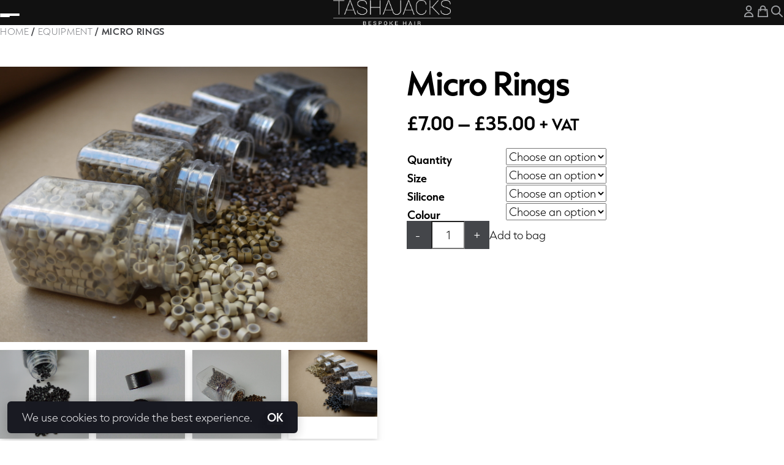

--- FILE ---
content_type: text/css
request_url: https://www.tashajacks.com/wp-content/themes/tashajacks/dist/style.css?ver=2024-04-08
body_size: 12592
content:
@charset "UTF-8";
/* Design Tokens */
/* Base Styles */
:root {
  --breakpoints-sm: 460px;
  --breakpoints-md: 768px;
  --breakpoints-lg: 1024px;
  --color-accent: #743D84;
  --color-bg: #fff;
  --color-fg: #111;
  --color-gray-90: #111;
  --color-gray-70: #44464A;
  --color-gray-50: #7A7C81;
  --color-gray-30: #9EA0A3;
  --color-gray-10: #EAEAEA;
  --color-neutral: #0779e4;
  --color-negative: #DB5246;
  --color-positive: #42B95E;
  --color-warning: #EBD142;
  --color-white: #fff;
  --color-facebook: #1877f2;
  --color-twitter: #1da1f2;
  --color-instagram: #c13584;
  --color-pinterest: #e60023;
  --font-base: capitana, -apple-system, BlinkMacSystemFont, Segoe UI, Roboto, Helvetica, Arial, sans-serif, Apple Color Emoji, Segoe UI Emoji, Segoe UI Symbol;
  --font-mono: Consolas, Andale Mono WT, Andale Mono, Lucida Console, Lucida Sans Typewriter, DejaVu Sans Mono, Bitstream Vera Sans Mono, Liberation Mono, Nimbus Mono L, Monaco, Courier New, Courier, monospace;
  --weight-normal: 200;
  --weight-bold: 600;
  --size-xs: 0.75rem;
  --size-sm: 0.83rem;
  --size-base: 1rem;
  --size-lg: 1.2rem;
  --size-xl: 1.44rem;
  --size-2xl: 1.728rem;
  --size-3xl: 2.074rem;
  --size-4xl: 2.488rem;
  --size-5xl: 2.986rem;
  --space-0: 0;
  --space-1: 0.25rem;
  --space-2: 0.5rem;
  --space-3: 0.75rem;
  --space-4: 1rem;
  --space-5: 1.25rem;
  --space-6: 1.5rem;
  --space-8: 2rem;
  --space-10: 2.5rem;
  --space-12: 3rem;
  --space-16: 4rem;
  --space-20: 5rem;
  --space-24: 6rem;
  --space-28: 7rem;
  --space-32: 8rem;
  --space-40: 10rem;
  --space-48: 12rem;
  --space-56: 14rem;
  --space-64: 16rem;
  --space-page: clamp(2rem, 1.3636rem + 5.6818vw, 5rem);
  --space-px: 0.06rem;
  --space-half: 0.125rem;
  --max-width-xs: 15ch;
  --max-width-sm: 42ch;
  --max-width-md: 64ch;
  --max-width-lg: 85ch;
  --leading-none: 1;
  --leading-tight: 1.1;
  --leading-base: 1.75;
  --leading-loose: 2;
  --tracking-tight: -0.025em;
  --tracking-base: auto;
  --tracking-wide: 0.05em;
  --tracking-loose: 0.1em;
  --radius-base: 0.25rem;
  --radius-full: 99999px;
  --shadow-sm: 0 0.1rem 0.2rem rgba(0, 0, 0, 0.05), 0 0.2rem 0.4rem rgba(0, 0, 0, 0.05);
  --shadow-base: 0 0.1rem 0.2rem rgba(0, 0, 0, 0.05), 0 0.2rem 0.4rem rgba(0, 0, 0, 0.05), 0 0.4rem 0.6rem rgba(0, 0, 0, 0.05);
  --shadow-lg: 0 0.2rem 0.4rem rgba(0, 0, 0, 0.05), 0 0.4rem 0.6rem rgba(0, 0, 0, 0.05), 0 0.6rem 1rem rgba(0, 0, 0, 0.05);
  --shadow-xl: 0 0.2rem 0.4rem rgba(0, 0, 0, 0.05), 0 0.6rem 0.8rem rgba(0, 0, 0, 0.05), 0 0.8rem 1.2rem rgba(0, 0, 0, 0.05), 0 1rem 1.6rem rgba(0, 0, 0, 0.05);
  --shadow-2xl: 0 0.4rem 0.6rem rgba(0, 0, 0, 0.05), 0 0.8rem 1rem rgba(0, 0, 0, 0.05), 0 1rem 1.4rem rgba(0, 0, 0, 0.05), 0 1.2rem 2rem rgba(0, 0, 0, 0.05), 0 1.4rem 2.2rem rgba(0, 0, 0, 0.05);
  /* @see https://ishadeed.com/article/aligning-content-different-wrappers/ */
  --container-max-width: 80rem;
  --space-page-inset: max(1rem, calc((100% - calc(var(--container-max-width) - var(--space-page) * 2)) / 2));
}

*,
*:after,
*:before {
  box-sizing: border-box;
}

/* Remove default margin */
body,
h1,
h2,
h3,
h4,
p,
li,
figure,
figcaption,
blockquote,
dl,
dd {
  margin: 0;
}

html {
  scroll-behavior: smooth;
}

body {
  background-color: var(--color-background, white);
  color: var(--color-text, black);
  font-family: var(--font-base, sans-serif);
  font-size: var(--size-base);
  font-weight: var(--weight-normal, 400);
  margin: 0;
  text-rendering: optimizeSpeed;
}

strong {
  font-weight: var(--weight-bold);
}

fieldset {
  border: 0;
  margin: 0;
  padding: 0;
}

p {
  line-height: var(--leading-base, 1.5);
  margin: 0;
}

a {
  color: var(--color-accent, blue);
  position: relative;
  text-decoration: none;
}

a:not([class]) {
  text-decoration: underline;
}

a:hover {
  text-decoration: none;
}

address {
  font-style: normal;
}

img {
  content-visibility: auto;
  display: block;
  height: auto;
  max-width: 100%;
}

picture {
  display: block;
}

span,
a {
  display: inline-block;
}

input,
button,
textarea,
select {
  font: inherit;
}

button {
  appearance: none;
  background-color: transparent;
  border: 0;
  cursor: pointer;
  padding: 0;
}

svg {
  height: 1em;
  width: 1em;
}

svg:not([fill=none]) {
  fill: currentColor;
}

svg[fill=none] {
  stroke: currentColor;
}

figcaption,
cite {
  color: var(--color-gray);
  font-size: var(--size-sm);
  text-align: center;
}

figcaption a {
  font-weight: var(--weight-bold);
}

hr {
  border-color: var(--color-gray-faded);
  border-collapse: collapse;
  display: block;
  width: 100%;
}

[disabled] {
  cursor: not-allowed;
  opacity: 0.6;
}

ul {
  list-style: none;
  margin: 0;
  padding: 0;
}

li {
  margin: 0;
  padding: 0;
}

ul.list {
  list-style: initial;
}

ul.list li {
  margin-inline-start: var(--space-8, 2em);
}

h1,
h2,
h3,
h4,
h5,
h6,
.h1,
.h2,
.h3,
.woocommerce-thankyou-order-received,
.h4,
.h5,
.h6 {
  font-weight: var(--weight-bold, 700);
  letter-spacing: var(--tracking-tight, -0.5px);
  line-height: var(--leading-tight, 1.1);
  margin: 0;
}

h1,
.h1 {
  font-size: var(--size-5xl);
}

h2,
.h2 {
  font-size: var(--size-3xl);
}

h3,
.h3,
.woocommerce-thankyou-order-received {
  font-size: var(--size-xl);
}

h4,
.h4 {
  font-size: var(--size-lg);
}

@supports (display: grid) {
  .browser-message {
    display: none;
  }
}
.skip-link {
  background: var(--skip-link-background-color, var(--color-neutral));
  color: var(--skip-link-color, white);
  left: var(--space-8);
  padding: var(--space-3) var(--space-6);
  position: absolute;
  transform: translateY(-150%);
  transition: transform 0.3s;
}

.skip-link:focus {
  box-shadow: var(--shadow-2xl);
  transform: translateY(0%);
}

/* Cookie Consent styles */
cookie-consent-banner button {
  box-shadow: var(--shadow-xl);
  color: white;
  font-weight: var(--weight-bold, 700);
}

/* Edit Page Button */
.edit-page {
  border-radius: 9999px;
  bottom: var(--space-4);
  height: var(--space-12);
  opacity: 0;
  position: fixed;
  right: var(--space-4);
  transition: opacity 150ms ease-in-out;
  width: var(--space-12);
}
.edit-page:hover {
  opacity: 1;
}

/* Remove all animations and transitions for people that prefer not to see them */
@media (prefers-reduced-motion: reduce) {
  * {
    animation-duration: 0.01ms !important;
    animation-iteration-count: 1 !important;
    scroll-behavior: auto !important;
    transition-duration: 0.01ms !important;
  }
}
/* Blocks */
.grecaptcha-badge {
  visibility: hidden;
}

:root {
  --callout-border-color: var(--color-warning);
  --callout-background-color: transparent;
}

.block-callout {
  background-color: var(--callout-background-color);
  border: var(--space-half) solid var(--callout-border-color);
  padding: var(--space-6);
}

.block-carousel {
  position: relative;
}

.block-carousel__controls {
  display: flex;
  align-items: center;
  justify-content: space-between;
  height: 100%;
  width: 100%;
  padding: var(--space-4);
  position: absolute;
  top: 0;
  left: 0;
}
.block-carousel__controls .button,
.block-carousel__controls .button:hover,
.block-carousel__controls .button:focus {
  --button-border: none;
  --button-background-color: rgba(0, 0, 0, 0.6);
  --button-padding: var(--space-6) var(--space-2);
  min-width: auto;
}

.scooch {
  --scooch-slide-transition-time: 1s;
  display: grid;
  grid-template-columns: 1fr;
  grid-template-rows: 1fr;
  list-style: none;
}

/* We need pointer events set to none for swipe, but we don't want to break clickable elements */
/* .scooch *:not(a, button, input[type='button'], input[type='submit']) {
	pointer-events: none;
} */
.scooch .scooch__slide {
  grid-column: 1;
  grid-row: 1;
  opacity: 0;
  transition: opacity var(--scooch-slide-transition-time, 1s);
}

.scooch .scooch__slide[aria-current] {
  opacity: 1;
}

.scooch .scooch__slide img {
  object-fit: cover;
  object-position: center;
  width: 100%;
  height: 100%;
}

.block-colours__items {
  display: grid;
  grid-template-columns: repeat(2, 1fr);
  gap: var(--space-4);
}
@media (min-width: 768px) {
  .block-colours__items {
    grid-template-columns: repeat(4, 1fr);
    gap: var(--space-10);
  }
}

.wp-block-columns.alignfull {
  padding-inline: var(--gutter);
}

.wp-block-column > * + * {
  --flow-space: var(--space-4);
  margin-block-start: var(--flow-space);
}

.block-content-links {
  display: grid;
  gap: var(--space-8);
}

.block-content-links__item {
  aspect-ratio: 12/9;
  display: grid;
  width: 100%;
}
.block-content-links__item > * {
  grid-column: 1/-1;
  grid-row: 1/-1;
}
.block-content-links__item img {
  width: 100%;
  height: 100%;
  object-fit: cover;
  object-position: center;
}

.block-content-links__item-content {
  display: flex;
  align-items: center;
  justify-content: center;
}

@media (min-width: 640px) {
  .block-content-links {
    grid-template-columns: repeat(2, 1fr);
  }
}
.wp-block-cover,
.wp-block-cover-image {
  height: auto;
}

.blocks-gallery-item__caption {
  border-radius: 0 0 var(--radius-base) var(--radius-base);
}

.blocks-gallery-item__caption a {
  color: var(--color-neutral-faded);
}

.wp-block-group.has-background {
  padding-block: var(--space-6);
}

.wp-block-group__inner-container > * + * {
  --flow-space: var(--space-4);
  margin-block-start: var(--flow-space);
}

.block-hair-types__items {
  display: flex;
  flex-wrap: wrap;
  gap: var(--space-8);
}

.block-hair-types__item {
  display: grid;
  align-items: center;
  flex-grow: 1;
  width: 40%;
}
.block-hair-types__item > * {
  grid-column: 1/-1;
  grid-row: 1/-1;
}
.block-hair-types__item img {
  object-fit: cover;
  object-position: center;
  height: 100%;
  width: 100%;
}
.block-hair-types__item p {
  color: white;
  font-weight: var(--weight-bold);
  text-align: center;
}

@media (min-width: 890px) {
  .block-hair-types__items {
    display: grid;
    grid-template-columns: repeat(10, 1fr);
    grid-template-rows: repeat(2, 15rem);
  }
  .block-hair-types__items > :first-child {
    grid-column: 1/3;
    grid-row: 1/-1;
  }
  .block-hair-types__items > :nth-child(2) {
    grid-column: span 6;
  }
  .block-hair-types__items > :nth-child(3) {
    grid-column: span 2;
  }
  .block-hair-types__items > :nth-child(4) {
    grid-column: span 5;
  }
  .block-hair-types__items > :nth-child(5) {
    grid-column: span 3;
  }

  .block-hair-types__item {
    background: red;
    width: auto;
  }
}
.block-hero__overlay {
  padding-block: var(--space-16);
}

.block-hero__title {
  font-size: var(--size-xl);
  font-weight: var(--weight-bold);
  letter-spacing: var(--tracking-tight);
  line-height: var(--leading-tight);
}

.block-hero__buttons-desktop {
  display: none;
}

.block-hero__images .responsive-image img {
  max-height: 40rem;
  height: 100%;
}

.block-hero--md .block-hero__images .responsive-image img {
  max-height: 28rem;
}

.block-hero--sm .block-hero__images .responsive-image img {
  max-height: 16rem;
}

.block-hero + .block-hero {
  margin-block-start: var(--space-2);
}

@media (min-width: 38em) {
  .block-hero {
    display: grid;
  }

  .block-hero > * {
    grid-column: 1/-1;
    grid-row: 1;
  }

  .block-hero__images picture {
    height: 100%;
  }
  .block-hero__images picture img {
    height: 100%;
    object-fit: cover;
    object-position: center;
  }

  .block-hero__overlay {
    background-image: linear-gradient(to right, rgba(0, 0, 0, 0.6) 0%, rgba(0, 0, 0, 0) 50%, rgba(0, 0, 0, 0) 100%);
    color: var(--color-white);
    display: flex;
    flex-direction: column;
    justify-content: end;
    height: 100%;
    text-shadow: var(--shadow-base);
    z-index: 2;
  }
}
@media (min-width: 45em) {
  .block-hero__title {
    font-size: var(--size-4xl);
  }
}
@media (min-width: 55em) {
  .block-hero__title {
    font-size: var(--size-5xl);
  }
}
@media (min-width: 64em) {
  .block-hero__buttons-mobile {
    display: none;
  }

  .block-hero__buttons-desktop {
    display: flex;
  }
}
.block-login-register {
  display: grid;
  gap: var(--space-10);
}
.block-login-register__divider {
  display: none;
}
@media (min-width: 840px) {
  .block-login-register {
    grid-template-columns: 1fr 2px 1fr;
  }
  .block-login-register__divider {
    background-color: var(--color-gray-10);
    display: block;
    height: 100%;
  }
}
@media (min-width: 1024px) {
  .block-login-register {
    gap: var(--space-16);
  }
}

.wp-block-media-text {
  gap: var(--space-6);
}

.wp-block-media-text__content > * + * {
  --flow-space: var(--space-4);
  margin-block-start: var(--flow-space);
}

:root {
  --number-list-number-width: var(--space-16);
  --number-list-number-color: var(--color-accent);
}

.block-number-list ul {
  counter-reset: index;
  padding: 0;
  /* List element */
  /* Element counter */
  /* Element separation */
}
.block-number-list ul li {
  counter-increment: index;
  padding-block: var(--space-3);
  padding-inline-start: var(--number-list-number-width);
  position: relative;
  box-sizing: border-box;
}
.block-number-list ul li::before {
  color: var(--number-list-number-color, black);
  content: counters(index, ".", decimal-leading-zero);
  font-size: 1.5rem;
  text-align: right;
  font-weight: bold;
  min-width: var(--number-list-number-width);
  position: absolute;
  left: calc(var(--space-4) * -1);
  font-variant-numeric: tabular-nums;
  align-self: flex-start;
}
.block-number-list ul li + li {
  border-top: 1px dashed rgba(0, 0, 0, 0.3);
}

.block-page-menu {
  background-color: var(--color-bg);
  border-block-end: var(--space-half) solid var(--color-gray-10);
  display: none;
  padding-block: var(--space-4);
  position: sticky;
  top: 0;
  z-index: 50;
}
.block-page-menu a {
  color: var(--color-gray-50);
  display: block;
  font-size: var(--size-sm);
  font-weight: var(--weight-bold);
  text-decoration: none;
  text-transform: uppercase;
}
.block-page-menu a:hover {
  color: var(--color-accent);
}
@media (min-width: 768px) {
  .block-page-menu {
    display: block;
  }
}

@media (hover: hover) {
  .block-selling-points__item:hover span {
    position: relative;
  }

  .block-selling-points__item:hover span:before {
    animation-name: revealHoverText;
    animation-duration: 150ms;
    animation-delay: 300ms;
    animation-fill-mode: forwards;
    content: attr(data-hover-text);
    display: block;
    position: absolute;
    top: 0;
  }

  .block-selling-points__item:hover span:after {
    animation-name: revealHoverBackground;
    animation-duration: 1s;
    animation-fill-mode: forwards;
    background-color: var(--color-fg);
    content: "";
    display: block;
    position: absolute;
    top: 0;
    bottom: -4px;
    width: 100%;
    z-index: 1;
    transform-origin: right;
    will-change: transform;
  }
}
@keyframes revealHoverBackground {
  0% {
    transform: scaleX(0);
  }
  50% {
    transform: scaleX(1);
  }
  100% {
    transform: scaleX(0);
  }
}
@keyframes revealHoverText {
  from {
    color: transparent;
  }
  to {
    color: var(--color-white);
  }
}
.block-text-carousel__text {
  padding-block: var(--space-page);
}

.block-text-carousel__carousel img {
  max-height: 20rem;
}

@media (min-width: 960px) {
  .block-text-carousel .container, .block-text-carousel .woocommerce-lost-password .woocommerce, .woocommerce-lost-password .block-text-carousel .woocommerce, .block-text-carousel .wp-block-group__inner-container {
    align-items: center;
    display: grid;
    grid-template-columns: 1fr 20rem;
    gap: var(--space-page);
  }
}
/* Components */
:root {
  --accordion-border-width: 2px;
  --accordion-border: var(--accordion-border-width) solid var(--color-gray-70);
  --accordion-padding-x: var(--space-4);
  --accordion-padding-y: var(--space-4);
}

.accordion__heading {
  border: var(--accordion-border);
  display: flex;
  justify-content: space-between;
  align-items: center;
  padding: var(--accordion-padding-y) var(--accordion-padding-x);
}

.accordion__heading button {
  text-align: start;
}

.accordion__heading-icon {
  background-color: var(--color-fg);
  padding: var(--space-3);
}
.accordion__heading-icon svg {
  fill: var(--color-bg);
  transition: transform 200ms ease-in-out;
}

.accordion__heading[data-state=active] {
  border-block-end: none;
}

.accordion__heading[data-state=active] .accordion__heading-icon svg {
  transform: rotate(-180deg);
}

.accordion__panel {
  border: var(--accordion-border);
  padding: 0 var(--accordion-padding-x) var(--accordion-padding-y) var(--accordion-padding-x);
}

.accordion__heading + .accordion__panel {
  border-block-start: none;
  margin-block-start: calc(var(--accordion-border-width) * -1);
}

.account-form {
  --account-form-sidebar-width: 17rem;
  display: grid;
  gap: var(--space-12);
}

.account-form__errors.has-errors {
  border: 2px solid var(--color-negative);
  padding: var(--space-2) var(--space-4);
}

.account-form__error {
  color: var(--color-negative);
}

@media (min-width: 840px) {
  .account-form {
    grid-template-columns: 1fr var(--account-form-sidebar-width);
  }

  .account-form__form {
    order: 1;
  }

  .account-form__order-summary {
    order: 2;
  }
  .account-form__order-summary article {
    position: sticky;
    top: var(--space-4);
  }
}
@media (min-width: 960px) {
  .account-form {
    --account-form-sidebar-width: 24rem;
  }
}
.alert, .woocommerce-info {
  --alert-padding: var(--space-3) var(--space-6);
  background-color: var(--alert-background-color);
  color: var(--alert-color, black);
  padding: var(--alert-padding);
}
.alert--negative {
  --alert-background-color: var(--color-negative);
}
.alert--positive {
  --alert-background-color: var(--color-positive);
}
.alert--warning {
  --alert-background-color: var(--color-warning);
}

.bag-link {
  position: relative;
}
.bag-link .bubble {
  font-size: var(--size-xs);
  position: absolute;
  top: -0.4rem;
  right: -0.4rem;
}

.block-area {
  --flow-space: var(--space-4);
  /**
   * Our design calls for written content to be left aligned,
   * but we want to align it to the container, which we don't
   * have for blocks
   */
  /**
   * Adjust spacing for the wide boy blocks
   */
  /**
   * Oh, you're a full width boy? Let's remove the spacing
   */
  /**
   * Add some margin if a heading is scrolled to via a link
   */
  /**
   * Manage space between "normal" text-type blocks
   * These blocks don't live inside a container
   */
  /**
   * Limit the width of text content blocks
   */
  /**
   * Sort out spacing above headings when they appear after
   * another block of any type
   */
  /**
   * If a text-type block appears before a rich-type block,
   * let's add some space above the following block
   */
  /**
   * If a text-type block is the first one on the page,
   * let's add some spacing above so it doesn't get too
   * snuggly with the header area 🥴
   */
  /**
   * If the last block is a text-type block, let's prevent
   * snuggling with the footer 🥴
   */
}
.block-area > * {
  margin-inline: var(--space-page-inset);
}
.block-area > .alignwide {
  margin-inline: calc(var(--space-page-inset) / 2);
}
.block-area > .alignfull {
  margin-inline: initial;
}
.block-area > :is(h1, h2, h3, h4, h5, h6) {
  scroll-margin-block-start: var(--space-20);
}
.block-area > :where(h1, h2, h3, h4, h5, h6, p, ul, ol, a, .block-type-content) + * {
  margin-block-start: var(--flow-space);
}
.block-area > :where(h1, h2, h3, h4, h5, h6, p, ul, ol, a) {
  max-width: var(--max-width-lg);
}
.block-area > * + :is(h1, h2, h3, h4, h5, h6) {
  margin-block-start: var(--space-page);
}
.block-area > :is(h1, h2, h3, h4, h5, h6, p, ul, ol, a, .block-type-content) + [class*=block-]:not(.block-type-content) {
  margin-block-start: var(--space-page);
}
.block-area > [class*=block-] + :is(h1, h2, h3, h4, h5, h6, p, ul, ol, .block-type-content) {
  margin-block-start: var(--space-page);
}
.block-area > :last-child:is(h1, h2, h3, h4, h5, h6, p, ul, ol, a, .block-type-content),
.block-area > .space-if-last:last-child {
  margin-block-end: var(--space-page);
}

.breadcrumb {
  color: var(--color-gray-70);
  font-size: var(--size-sm);
  font-weight: var(--weight-bold);
  text-transform: uppercase;
  letter-spacing: var(--tracking-wide);
}
.breadcrumb a {
  color: var(--color-gray-50);
  font-weight: var(--weight-normal);
  text-decoration: none;
}

/**
 * Bubble
 *
 * A little circle, like those notification bubbles you get in
 * many apps. It's designed to be positioned over other elements,
 * but the actual placement is up to you.
 */
:root {
  --bubble-background-color: var(--color-negative);
  --bubble-color: white;
  --bubble-shadow: var(--shadow-lg);
  --bubble-size: var(--size-lg);
  --buuble-font-size: var(--size-xs);
}

.bubble {
  align-items: center;
  background-color: var(--bubble-background-color);
  border-radius: 9999px;
  box-shadow: var(--bubble-shadow);
  color: var(--bubble-color);
  display: flex;
  font-size: var(--bubble-font-size);
  font-weight: var(--weight-bold);
  height: var(--bubble-size);
  justify-content: center;
  line-height: 1;
  text-align: center;
  width: var(--bubble-size);
}

.button:is(.button-select__button) {
  width: 100%;
}
@media (min-width: 480px) {
  .button:is(.button-select__button) {
    width: max-content;
  }
}

:root {
  --button-color: var(--color-bg);
  --button-border: 2px solid var(--button-border-color, var(--color-fg));
  --button-background-color: var(--color-fg);
  --button-padding: var(--space-2) var(--space-10);
  --button-radius: 0;
}

.button,
.wp-block-button__link,
::file-selector-button {
  align-items: center;
  appearance: none;
  background-color: var(--button-background-color);
  border-radius: var(--button-radius, var(--radius-base));
  border: var(--button-border, 0);
  box-shadow: var(--button-shadow, none);
  color: var(--button-color);
  display: inline-flex;
  font-size: var(--button-font-size, inherit);
  gap: var(--space-2);
  justify-content: center;
  letter-spacing: var(--tracking-wide);
  min-width: var(--button-min-width, 5rem);
  padding: var(--button-padding);
  text-align: center;
  text-decoration: none;
  text-transform: uppercase;
  transition: var(--button-transition, all 400ms ease-in-out);
  width: max-content;
}

.button:hover,
.button:focus {
  --button-background-color: var(--color-bg);
  --button-color: var(--color-fg);
  --button-transition: all 150ms ease-in-out;
}

.button--xs {
  --button-padding: var(--space-1) var(--space-6);
  --button-font-size: var(--size-xs);
}

.button--sm, .woocommerce-message .button {
  --button-padding: var(--space-2) var(--space-8);
  --button-font-size: var(--size-sm);
}

.button--lg {
  --button-padding: var(--space-2) var(--space-12);
  --button-font-size: var(--size-lg);
}

.button--xl {
  --button-padding: var(--space-2) var(--space-20);
  --button-font-size: var(--size-xl);
}

.button--accent {
  --button-background-color: #743D84;
  --button-color: var(--color, white);
}

.button--bg {
  --button-background-color: #fff;
  --button-color: var(--color, black);
}

.button--fg {
  --button-background-color: #111;
  --button-color: var(--color, white);
}

.button--gray-90 {
  --button-background-color: #111;
  --button-color: var(--color, white);
}

.button--gray-70 {
  --button-background-color: #44464A;
  --button-color: var(--color, white);
}

.button--gray-50 {
  --button-background-color: #7A7C81;
  --button-color: var(--color, white);
}

.button--gray-30 {
  --button-background-color: #9EA0A3;
  --button-color: var(--color, black);
}

.button--gray-10 {
  --button-background-color: #EAEAEA;
  --button-color: var(--color, black);
}

.button--neutral {
  --button-background-color: #0779e4;
  --button-color: var(--color, white);
}

.button--negative {
  --button-background-color: #DB5246;
  --button-color: var(--color, black);
}

.button--positive {
  --button-background-color: #42B95E;
  --button-color: var(--color, white);
}

.button--warning {
  --button-background-color: #EBD142;
  --button-color: var(--color, black);
}

.button--white {
  --button-background-color: #fff;
  --button-color: var(--color, black);
}

.button--facebook {
  --button-background-color: #1877f2;
  --button-color: var(--color, black);
}

.button--twitter {
  --button-background-color: #1da1f2;
  --button-color: var(--color, black);
}

.button--instagram {
  --button-background-color: #c13584;
  --button-color: var(--color, white);
}

.button--pinterest {
  --button-background-color: #e60023;
  --button-color: var(--color, white);
}

:root {
  --checkbox-icon: url("[data-uri]");
  --checkbox-border-width: var(--space-half);
  --checkbox-border-color: var(--color-gray-30);
  --checkbox-border-color-checked: var(--color-brand);
  --checkbox-radius: 0;
  --checkbox-size: var(--space-8);
}

.checkbox,
.radio {
  position: relative;
}

.checkbox label,
.radio label {
  display: flex;
  align-items: center;
  user-select: none;
}

.radio label {
  --checkbox-icon: url("[data-uri]");
  --checkbox-radius: var(--radius-full);
}

.checkbox label:before,
.radio label:before {
  content: "";
  display: block;
  border: var(--space-half) solid var(--checkbox-border-color);
  border-radius: var(--checkbox-radius);
  width: var(--checkbox-size);
  height: var(--checkbox-size);
  margin-inline-end: var(--space-2);
  pointer-events: none;
  flex-shrink: 0;
}

.checkbox input,
.radio input {
  width: var(--checkbox-size);
  height: var(--checkbox-size);
  position: absolute;
  left: 0;
  top: 0;
  opacity: 0;
}

.checkbox input:checked + label:before,
.radio input:checked + label:before {
  background-image: var(--checkbox-icon);
  background-repeat: no-repeat;
  background-position: center;
  border-color: var(--checkbox-border-color-checked);
}

.file-upload {
  aspect-ratio: 6/2;
  background-color: var(--color-gray-10);
  display: flex;
  align-items: center;
  justify-content: center;
  padding: var(--space-4) var(--space-8);
}
.file-upload__preview img {
  --thumbnail-size: var(--space-10);
  animation: upload-animation 2s ease infinite;
}
.file-upload__preview img.is-complete {
  animation: none;
  opacity: 1;
}

@keyframes upload-animation {
  0% {
    opacity: 0.3;
  }
  50% {
    opacity: 0.7;
  }
  100% {
    opacity: 0.3;
  }
}
.floating-label-input {
  display: grid;
}
.floating-label-input > * {
  grid-column: 1;
  grid-row: 1;
}
.floating-label-input label {
  color: var(--color-gray-70);
  font-weight: var(--weight-normal);
  padding: var(--space-3);
  position: relative;
  transition: transform 180ms ease-in-out;
  transform-origin: top left;
  will-change: transform;
  width: max-content;
  z-index: 2;
}
.floating-label-input:focus-within label, .floating-label-input.has-value label {
  color: var(--color-gray-50);
  transform: scale(0.6) translateX(var(--space-3));
}
.floating-label-input__input {
  padding: var(--space-3) var(--space-3) var(--space-half) var(--space-3);
}
.floating-label-input > .form__error {
  font-size: var(--size-sm);
  grid-row: 2;
}

.footer {
  padding-block-end: var(--space-10);
}
@media print {
  .footer {
    display: none;
  }
}

.footer .logo {
  max-width: 10rem;
}

.footer h3 {
  font-size: var(--size-base);
}

.footer a {
  color: var(--color-gray-10);
  text-decoration: none;
}
.footer a:hover {
  color: var(--color-white);
}

.footer__content {
  display: flex;
  flex-wrap: wrap;
  font-size: var(--size-sm);
  justify-content: space-between;
}
.footer__content > :first-child {
  max-width: 30rem;
}

.footer__details {
  display: none;
}
@media (min-width: 1280px) {
  .footer__details {
    display: flex;
    flex-wrap: wrap;
    gap: var(--space-12);
  }
}

::file-selector-button {
  cursor: pointer;
  font-family: inherit;
  font-size: var(--size-sm);
  margin-inline-end: var(--space-4);
}

form {
  accent-color: var(--accent-color, var(--color-primary, inherit));
}

label {
  display: block;
  font-size: inherit;
  font-weight: var(--weight-bold, 700);
  line-height: var(--leading-none, 1);
}

:where(input[type="text"], input[type="password"], input[type="tel"], input[type="email"], input[type="number"], input[type="datetime-local"], input[type="date"], input[type="file"], select, textarea) {
  appearance: none;
  background-color: white;
  border: 2px solid var(--color-gray-70, #ddd);
  color: var(--color-primary, #111);
  display: block;
  font-family: inherit;
  font-size: inherit;
  padding: var(--space-2, 8px) var(--space-3, 12px);
  width: 100%;
}

input[type=text][data-state=invalid],
input[type=password][data-state=invalid],
input[type=tel][data-state=invalid],
input[type=email][data-state=invalid],
input[type=number][data-state=invalid],
input[type=datetime-local][data-state=invalid],
input[type=date][data-state=invalid],
select[data-state=invalid],
textarea[data-state=invalid] {
  border-color: var(--color-negative, red);
}

input[type=text]:focus,
input[type=password]:focus,
input[type=tel]:focus,
input[type=email]:focus,
input[type=number]:focus,
input[type=datetime-local]:focus,
input[type=date]:focus,
select:focus,
textarea:focus {
  border-color: var(--color-neutral, blue);
  box-shadow: 0 0 0 4px var(--color-neutral-light, #eee);
  outline: 0;
}

input[type=checkbox] {
  height: var(--space-5);
  width: var(--space-5);
}

.form__error {
  color: var(--color-negative);
  font-size: var(--size-sm);
  /**
   * We often end up inserting this into flex or grid elements,
   * so to avoid layout jank, we force a full width
   */
  width: 100%;
}

.header .container, .header .woocommerce-lost-password .woocommerce, .woocommerce-lost-password .header .woocommerce, .header .wp-block-group__inner-container {
  display: flex;
  justify-content: space-between;
  align-items: center;
}

.header__logo {
  max-width: 7rem;
}

.header__menu-toggle-container {
  display: none;
}

.header__menu-toggle span {
  background-color: var(--color-white);
  border-radius: var(--radius-full);
  height: var(--space-half);
  display: block;
  width: 2rem;
}

.header__menu-toggle span:nth-child(2) {
  margin-block: var(--space-2);
}

.header__menu-toggle span:last-child {
  width: 50%;
}

@media (min-width: 768px) {
  .header .container, .header .woocommerce-lost-password .woocommerce, .woocommerce-lost-password .header .woocommerce, .header .wp-block-group__inner-container {
    display: grid;
    grid-template-columns: repeat(3, 1fr);
  }

  .header__menu-toggle-container {
    display: block;
  }

  .header__logo {
    justify-self: center;
  }

  .header__actions {
    justify-self: end;
  }
}
@media (min-width: 960px) {
  .header__logo {
    max-width: 12rem;
  }
}
:root {
  --image-select-columns: 5;
  --image-select-label-background: rgba(0, 0, 0, 0.3);
  --image-select-button-border: var(--color-white);
}

.image-select__button-content {
  display: grid;
}
.image-select__button-content > * {
  grid-column: 1/-1;
  grid-row: 1;
}

.image-select__button-label {
  background-color: var(--image-select-label-background);
  box-shadow: var(--shadow-lg);
  border: var(--space-1) solid var(--image-select-button-border);
  display: flex;
  align-items: center;
  justify-content: center;
  position: relative;
}
.image-select__button-label p {
  text-align: center;
}

.image-select__button:focus,
.image-select__button:hover,
.image-select__button.is-selected {
  --image-select-label-background: rgba(0, 0, 0, 0.6);
  --image-select-button-border: var(--color-positive);
}

.image-select__button-icon {
  position: absolute;
  bottom: var(--space-2);
  right: var(--space-2);
}

@media (min-width: 578px) {
  .image-select {
    display: grid;
    gap: var(--space-3);
    grid-template-columns: repeat(var(--image-select-columns), 1fr);
  }
  .image-select > .form__error {
    grid-column: 1/-1;
  }
}
.loading {
  animation: loading-animation 2s ease infinite;
  font-size: var(--size-xl);
  padding: var(--space-12) var(--space-8);
  text-align: center;
}

@keyframes loading-animation {
  0% {
    color: var(--color-gray-70);
  }
  50% {
    color: var(--color-gray-10);
  }
  100% {
    color: var(--color-gray-70);
  }
}
:root {
  --logo-height: var(--space-20);
}

.logo {
  max-height: var(--logo-height);
}
.logo img {
  width: auto;
}

.logo--sm {
  --logo-height: var(--space-12);
}

.logo--sm {
  --logo-height: var(--space-28);
}

.menu {
  background-color: var(--color-bg);
  box-shadow: var(--shadow-2xl);
  padding: var(--space-10) 0;
}
.menu.is-hydrated {
  position: absolute;
  left: 0;
  right: 0;
  z-index: 100;
}
.menu__link {
  color: var(--color-gray-50);
  position: relative;
}
.menu__link:hover {
  color: var(--color-fg);
}
.menu__link:hover:before {
  animation-name: revealLinkAccent;
  animation-duration: 150ms;
  animation-fill-mode: forwards;
  background-color: var(--color-accent);
  content: "";
  display: block;
  position: absolute;
  top: 0;
  left: -1rem;
  bottom: 0;
  width: var(--space-1);
  transform: scaleY(0);
  transform-origin: bottom;
}
.menu__section-heading {
  font-size: var(--size-sm);
  letter-spacing: var(--tracking-loose);
  text-transform: uppercase;
}

@keyframes revealLinkAccent {
  from {
    transform: scaleY(0);
  }
  to {
    transform: scaleY(1);
  }
}
.hamburger {
  --bar-color: var(--color-bg, black);
  background-color: var(--color-fg);
  padding: var(--space-2) var(--space-3);
  position: fixed;
  bottom: var(--space-8);
  right: 0;
  z-index: 9;
}

.hamburger .bar {
  background-color: var(--bar-color);
  display: block;
  height: 2px;
  margin: 6px 0;
  transition: 0.4s;
  width: 35px;
}

.hamburger[data-state=open] .bar:nth-child(1) {
  transform: rotate(-45deg) translate(-4px, 6px);
}

.hamburger[data-state=open] .bar:nth-child(2) {
  opacity: 0;
}

.hamburger[data-state=open] .bar:nth-child(3) {
  transform: rotate(45deg) translate(-8px, -8px);
}

.mobile-menu {
  background-color: var(--color-background, white);
  box-shadow: var(--shadow-2xl);
  display: flex;
  flex-direction: column;
  height: 100vh;
  left: 0;
  padding-block: var(--space-10, 40px);
  position: fixed;
  top: 0;
  transform: translateX(-100vw);
  transition: transform 500ms ease-in-out;
  width: var(--space-64, 320px);
  will-change: transform;
  z-index: 900;
}
.mobile-menu ul {
  font-size: var(--size-lg, 1.2em);
}
.mobile-menu a {
  color: var(--link-color, var(--color-gray-70));
  display: block;
  font-weight: var(--weight-bold, 700);
  padding: var(--space-4, 16px) var(--space-8, 32px);
  text-decoration: none;
}
.mobile-menu .mobile-menu__dropdown a {
  font-weight: var(--weight-normal, 400);
}
.mobile-menu .mobile-menu__phone {
  margin-block-start: auto;
  padding: var(--space-4, 16px) var(--space-8, 32px);
}
.mobile-menu .mobile-menu__phone a {
  color: var(--color-text, black);
  font-size: var(--size-xl, 1.4em);
  font-weight: var(--weight-bold, 700);
  letter-spacing: var(--tracking-tight, -0.5px);
  padding: 0;
}
.mobile-menu[data-state=open] {
  transform: translateX(0);
  transition: transform 250ms ease-in-out;
}

@media (min-width: 768px) {
  .hamburger {
    display: none;
  }
}
.newsletter-form {
  border-block-end: var(--space-half) solid var(--color-gray-70);
  margin-block-end: var(--space-8);
  display: flex;
  align-items: center;
  flex-wrap: wrap;
  justify-content: space-between;
}
.newsletter-form__heading {
  max-width: fit-content;
  padding-inline-end: var(--space-10);
}
.newsletter-form form {
  display: flex;
  flex-wrap: wrap;
  gap: var(--space-1);
}
.newsletter-form input {
  background-color: transparent;
  border-color: var(--color-gray-70);
  color: var(--color-gray-10);
  max-width: 10rem;
}
.newsletter-form button {
  --button-border: var(--color-white);
}
@media (min-width: 768px) {
  .newsletter-form form {
    justify-content: end;
    width: 50%;
  }
}

:root {
  --number-highlight-color: var(--color-gray-10);
  --number-color: var(--color-fg);
  --number-size: 2rem;
}

.number {
  align-items: center;
  background-color: var(--number-highlight-color);
  border-radius: var(--radius-full);
  color: var(--number-color);
  display: flex;
  font-size: var(--size-sm);
  font-weight: var(--weight-bold);
  height: var(--number-size);
  justify-content: center;
  width: var(--number-size);
}

.order-summary__title {
  border-block-end: var(--space-half) solid var(--color-gray-90);
  padding-block-end: var(--space-3);
  padding-inline: var(--space-3);
}
.order-summary__items {
  padding-block-start: var(--space-3);
  padding-inline: var(--space-3);
}

:root {
  --quantity-background-color: var(--color-fg);
  --quantity-background-color-hover: var(--color-gray-90);
  --quantity-color: var(--color-bg);
}

.quantity__controls {
  display: grid;
  grid-template-columns: 40px 1fr 40px;
  gap: var(--space-1);
  margin-top: 0.4em;
  margin-bottom: 1em;
}

.quantity__label {
  display: block;
  text-transform: uppercase;
}

.quantity button {
  border: 2px solid var(--quantity-background-color);
  border-radius: 0;
  background-color: var(--quantity-background-color);
  color: var(--quantity-color);
  cursor: pointer;
  display: flex;
  font-family: inherit;
  font-size: 18px;
  line-height: 1;
  padding: 11px 16px;
  min-width: 3ch;
}

.quantity button:hover {
  background-color: var(--quantity-background-color-hover);
  border-color: var(--quantity-background-color-hover);
  color: white;
}

.quantity input {
  appearance: none;
  border-radius: 0;
  text-align: center;
}

.responsive-image img {
  width: 100%;
}

.search-box {
  border-block-end: 1px solid var(--color-gray-10);
}

.search-form__input {
  border-color: var(--color-fg);
}

.social-media-links a {
  color: var(--color-white);
  font-size: var(--size-xl);
  transition: color 100ms ease-in-out;
}
.social-media-links .twitter {
  --social-media-links-hover-color: var(--color-twitter);
}
.social-media-links .facebook {
  --social-media-links-hover-color: var(--color-facebook);
}
.social-media-links .instagram {
  --social-media-links-hover-color: var(--color-instagram);
}

.social-media-links a:hover {
  color: var(--social-media-links-hover-color);
}

:root {
  --split-section-divider-border: var(--space-half) solid var(--color-gray-10);
}

.split-section {
  display: grid;
  gap: var(--space-4);
}
.split-section__divider {
  display: flex;
  align-items: center;
  justify-content: center;
  position: relative;
}
.split-section__divider:before {
  border-block-start: var(--split-section-divider-border);
  content: "";
  position: absolute;
  left: 0;
  width: 100%;
  z-index: 1;
}
.split-section__divider span {
  background-color: white;
  color: var(--color-gray-70);
  padding: var(--space-3);
  position: relative;
  z-index: 2;
}
@media (min-width: 1024px) {
  .split-section {
    grid-template-columns: 1fr var(--space-8) 1fr;
    gap: var(--space-12);
  }
  .split-section__divider:before {
    border-block-start: none;
    border-inline-start: var(--split-section-divider-border);
    left: calc(var(--space-3) + var(--space-half));
    top: 0;
    height: 100%;
  }
}

:root {
  --stepper-item-h-padding: var(--space-4);
}

.stepper {
  display: flex;
  justify-content: center;
  flex-wrap: wrap;
  list-style: none;
  margin: 0;
  padding: 0;
}
.stepper__item {
  align-items: center;
  cursor: pointer;
  display: flex;
  flex-direction: column;
  gap: var(--space-2);
  padding: var(--space-2) var(--stepper-item-h-padding);
  position: relative;
  text-align: center;
  width: 8rem;
}
.stepper__item:not(:first-of-type):before {
  background-color: var(--number-highlight-color);
  content: "";
  height: var(--space-half);
  order: -1;
  position: absolute;
  top: 1.5rem;
  right: calc(50% + var(--stepper-item-h-padding) * 2);
  width: calc(100% - var(--stepper-item-h-padding) * 4);
}
.stepper__item.is-active, .stepper__item.is-complete {
  --number-highlight-color: var(--color-fg);
  --number-color: var(--color-bg);
}
.stepper__title {
  font-size: var(--size-sm);
  font-weight: var(--weight-normal);
}
@media print {
  .stepper {
    display: none;
  }
}

@media (max-width: 768px) {
  .stepper__item:before {
    display: none;
  }
}
:root {
  --toast-offset: var(--space-6);
}

.toast {
  position: fixed;
  top: var(--toast-offset);
  right: var(--toast-offset);
  max-width: 40vw;
  z-index: 100;
}

/* Vendor */
/* Overrides */
.wp-block-woocommerce-checkout-order-summary-block {
  position: sticky;
  top: var(--space-8);
}

#order_review_heading {
  margin-block-start: var(--space-20);
}

.shop_table {
  border: 1px solid var(--color-gray-10);
  border-radius: var(--radius-base);
  padding: var(--space-3);
  margin-block-start: var(--space-4);
  width: 100%;
}
.shop_table th {
  text-align: left;
}
.shop_table td,
.shop_table th {
  padding: var(--space-1);
}
.shop_table tfoot th {
  padding-inline-end: var(--space-2);
  text-align: end;
}

/**
 * Single Product
 */
.single-product__summary .price {
  font-size: var(--size-2xl);
  font-weight: var(--weight-bold);
}

.single-product__summary form.cart {
  display: flex;
  gap: var(--space-2);
}

.single-product__summary .variations_form.cart {
  display: block;
}

/**
 * Messages & Alerts
 */
.woocommerce-notices-wrapper {
  position: fixed;
  top: 0;
  left: 0;
  right: 0;
  display: flex;
  justify-content: center;
  padding: var(--space-4);
  z-index: 500;
}

.woocommerce-message {
  background-color: var(--color-white);
  color: var(--color-positive);
  padding: var(--space-3) var(--space-6);
  box-shadow: var(--shadow-lg);
  display: flex;
  align-items: center;
  gap: var(--space-2);
}
.woocommerce-message .button {
  order: 2;
}

/**
 * Order Summary
 */
.woocommerce-order {
  margin-block-start: var(--space-10);
}
.woocommerce-order > * + * {
  margin-block-start: var(--space-8);
}

/**
 * Thank You for your Order
 */
.woocommerce-thankyou-order-received {
  color: var(--color-brand);
  text-align: center;
}

@media (min-width: 768px) {
  .woocommerce-order-overview {
    display: grid;
    grid-template-columns: repeat(3, 1fr);
    gap: var(--space-4);
    text-align: center;
  }
  .woocommerce-order-overview strong {
    display: block;
    font-size: var(--size-lg);
  }

  .woocommerce-columns--addresses {
    grid-template-columns: 1fr 1fr;
  }
  .woocommerce-columns--addresses .woocommerce-column__title {
    font-size: var(--size-base);
  }
}
.woocommerce-customer-details--phone,
.woocommerce-customer-details--email {
  margin-block-start: var(--space-2);
}

/**
 * Account Nav
 */
.woocommerce-MyAccount-navigation {
  background-color: var(--color-bg);
  border-block-end: var(--space-half) solid var(--color-gray-10);
  padding-block: var(--space-4);
  position: sticky;
  top: 0;
  z-index: 50;
}
.woocommerce-MyAccount-navigation ul {
  display: flex;
  flex-wrap: wrap;
  justify-content: center;
  gap: var(--space-3);
}
@media (min-width: 768px) {
  .woocommerce-MyAccount-navigation ul {
    gap: var(--space-6);
  }
}
.woocommerce-MyAccount-navigation a {
  color: var(--color-gray-50);
  display: block;
  font-size: var(--size-sm);
  font-weight: var(--weight-bold);
  text-decoration: none;
  text-transform: uppercase;
}
.woocommerce-MyAccount-navigation a:hover {
  color: var(--color-accent);
}

/**
 * Account
 */
.woocommerce-MyAccount-content {
  padding-block: var(--space-12);
}

.woocommerce-MyAccount-content .woocommerce-address-fields__field-wrapper {
  margin-block-start: var(--space-6);
}

.woocommerce-MyAccount-content > * + *,
.woocommerce-MyAccount-content .woocommerce-address-fields__field-wrapper > * + *,
.woocommerce-MyAccount-content .woocommerce-EditAccountForm > * + * {
  margin-block-start: var(--space-4);
}

.woocommerce-MyAccount-content .woocommerce-address-fields__field-wrapper p > * + *,
.woocommerce-MyAccount-content .woocommerce-EditAccountForm p > * + * {
  margin-block-start: var(--space-1);
}

.woocommerce-Giftcards .woocommerce-Price-amount {
  color: var(--color-brand);
}

/** Sale Item - Original Price **/
del span {
  text-decoration: line-through;
}

span.onsale {
  background-color: var(--color-secondary);
  font-size: var(--size-sm);
  letter-spacing: var(--tracking-wide);
  padding: var(--space-1) var(--space-3);
  text-transform: uppercase;
}

.password-input {
  display: block;
}

.woocommerce-form-login {
  display: grid;
  gap: var(--space-4);
  max-width: var(--max-width-sm);
}
.woocommerce-form-login .woocommerce-form-row {
  display: grid;
  gap: var(--space-2);
}
.woocommerce-form-login .form-row:not(.form-row-wide) {
  display: flex;
  align-items: center;
  justify-content: space-between;
  gap: var(--space-3);
}
.woocommerce-form-login .woocommerce-LostPassword {
  font-size: var(--size-sm);
}

.woocommerce-form-login .password-input {
  display: block;
}

.woocommerce-ResetPassword {
  display: grid;
  gap: var(--space-4);
  padding-block: var(--space-10);
}

.woocommerce-form-row > * + * {
  margin-block-start: var(--space-2);
}

.c-quantity {
  --c-quantity-color: var(--color-gray-70);
  --c-quantity-color-hover: var(--color-gray-90);
}

.c-quantity__controls {
  display: grid;
  grid-template-columns: 40px 5ch 40px;
}

.c-quantity__label {
  display: block;
  text-transform: uppercase;
}

.c-quantity button {
  border: 2px solid var(--c-quantity-color);
  border-radius: 0;
  background-color: var(--c-quantity-color);
  cursor: pointer;
  display: flex;
  font-family: inherit;
  line-height: 1;
  padding: var(--space-3);
  min-width: 3ch;
}

.c-quantity button:hover {
  background-color: var(--c-quantity-color-hover);
  border-color: var(--c-quantity-color-hover);
}

.c-quantity input {
  appearance: none;
  border-radius: 0;
  padding-left: 3px;
  padding-right: 3px;
  text-align: center;
}

/**
 * WooCommerce uses the .product class on a few components.
 * This component is just for single product pages
 */
.block-area > .product {
  display: grid;
  gap: var(--gap, var(--space-8));
  grid-column: 3/span 3;
}
.block-area > .product .summary > * + * {
  margin-block-start: var(--flow-space, var(--space-1));
}
@media (min-width: 768px) {
  .block-area > .product {
    grid-template-columns: repeat(2, 1fr);
  }
}

table.variations {
  width: 100%;
}
table.variations th.label {
  text-align: left;
  vertical-align: top;
  padding-top: var(--space-3);
}

.woocommerce-variation-add-to-cart {
  display: flex;
  align-items: center;
  gap: var(--space-3);
  flex-wrap: wrap;
  flex-grow: 0;
}

/* Utilities */
/**
 * Alignment Utilities
 *
 * These utilities are meant to be used with Grid or Flex properties
 */
.items-start {
  align-items: start;
}

.items-center {
  align-items: center;
}

.items-end {
  align-items: end;
}

.justify-start {
  justify-content: start;
}

.justify-center {
  justify-content: center;
}

.justify-between {
  justify-content: space-between;
}

.justify-end {
  justify-content: end;
}

/**
 * We don't define the aspect-ratio values in
 * tokens because Sass thinks we're doing maths
 * and throws warnings (:
 */
.aspect-ratio-1 {
  aspect-ratio: 1;
}

.aspect-ratio-16x9 {
  aspect-ratio: 16/9;
}

.aspect-ratio-4x3 {
  aspect-ratio: 4/3;
}

.bg-cover {
  background-image: var(--image);
  background-position: center;
  background-size: cover;
}

.radius-base {
  border-radius: 0.25rem;
}

.radius-full {
  border-radius: 99999px;
}

/** Cluster Utility **/
:where(.cluster) {
  display: flex;
  flex-wrap: wrap;
  align-items: center;
  gap: var(--gap, var(--space-2));
}

/**
 * Set the default justify-content with a :where for low specificity
 * so we can override it easily with our alignment utilities.
 */
:where(.cluster) {
  justify-content: start;
}

.c-accent,
.has-accent-color {
  color: #743D84;
}

.bg-accent,
.has-accent-background-color {
  background-color: #743D84;
}

.c-bg,
.has-bg-color {
  color: #fff;
}

.bg-bg,
.has-bg-background-color {
  background-color: #fff;
}

.c-fg,
.has-fg-color {
  color: #111;
}

.bg-fg,
.has-fg-background-color {
  background-color: #111;
}

.c-gray-90,
.has-gray-90-color {
  color: #111;
}

.bg-gray-90,
.has-gray-90-background-color {
  background-color: #111;
}

.c-gray-70,
.has-gray-70-color {
  color: #44464A;
}

.bg-gray-70,
.has-gray-70-background-color {
  background-color: #44464A;
}

.c-gray-50,
.has-gray-50-color {
  color: #7A7C81;
}

.bg-gray-50,
.has-gray-50-background-color {
  background-color: #7A7C81;
}

.c-gray-30,
.has-gray-30-color {
  color: #9EA0A3;
}

.bg-gray-30,
.has-gray-30-background-color {
  background-color: #9EA0A3;
}

.c-gray-10,
.has-gray-10-color {
  color: #EAEAEA;
}

.bg-gray-10,
.has-gray-10-background-color {
  background-color: #EAEAEA;
}

.c-neutral,
.has-neutral-color {
  color: #0779e4;
}

.bg-neutral,
.has-neutral-background-color {
  background-color: #0779e4;
}

.c-negative,
.has-negative-color {
  color: #DB5246;
}

.bg-negative,
.has-negative-background-color {
  background-color: #DB5246;
}

.c-positive,
.has-positive-color {
  color: #42B95E;
}

.bg-positive,
.has-positive-background-color {
  background-color: #42B95E;
}

.c-warning,
.has-warning-color {
  color: #EBD142;
}

.bg-warning,
.has-warning-background-color {
  background-color: #EBD142;
}

.c-white,
.has-white-color {
  color: #fff;
}

.bg-white,
.has-white-background-color {
  background-color: #fff;
}

.c-facebook,
.has-facebook-color {
  color: #1877f2;
}

.bg-facebook,
.has-facebook-background-color {
  background-color: #1877f2;
}

.c-twitter,
.has-twitter-color {
  color: #1da1f2;
}

.bg-twitter,
.has-twitter-background-color {
  background-color: #1da1f2;
}

.c-instagram,
.has-instagram-color {
  color: #c13584;
}

.bg-instagram,
.has-instagram-background-color {
  background-color: #c13584;
}

.c-pinterest,
.has-pinterest-color {
  color: #e60023;
}

.bg-pinterest,
.has-pinterest-background-color {
  background-color: #e60023;
}

/** Container Utility **/
.container, .wp-block-group__inner-container, .woocommerce-lost-password .woocommerce {
  margin-inline: auto;
  max-width: var(--container-max-width, 80rem);
  padding-inline: var(--space-page);
  width: 100%;
}

.block {
  display: block;
}

.inline-block {
  display: inline-block;
}

.flex {
  display: flex;
}

.inline-flex {
  display: inline-flex;
}

.inline-grid {
  display: inline-grid;
}

/**
 * Reverses the letters in an email address
 * You should use this with something like Nunjucks "reverse" filter.
 * It helps stop spam bots.
 */
.email-address {
  unicode-bidi: bidi-override;
  direction: rtl;
}

.flow > * {
  --flow-space: var(--space-4, 1em);
}

.flow > * + * {
  margin-block-start: var(--flow-space);
}

.flow-space-0 > * {
  --flow-space: 0;
}

.flow-space-1 > * {
  --flow-space: 0.25rem;
}

.flow-space-2 > * {
  --flow-space: 0.5rem;
}

.flow-space-3 > * {
  --flow-space: 0.75rem;
}

.flow-space-4 > * {
  --flow-space: 1rem;
}

.flow-space-5 > * {
  --flow-space: 1.25rem;
}

.flow-space-6 > * {
  --flow-space: 1.5rem;
}

.flow-space-8 > * {
  --flow-space: 2rem;
}

.flow-space-10 > * {
  --flow-space: 2.5rem;
}

.flow-space-12 > * {
  --flow-space: 3rem;
}

.flow-space-16 > * {
  --flow-space: 4rem;
}

.flow-space-20 > * {
  --flow-space: 5rem;
}

.flow-space-24 > * {
  --flow-space: 6rem;
}

.flow-space-28 > * {
  --flow-space: 7rem;
}

.flow-space-32 > * {
  --flow-space: 8rem;
}

.flow-space-40 > * {
  --flow-space: 10rem;
}

.flow-space-48 > * {
  --flow-space: 12rem;
}

.flow-space-56 > * {
  --flow-space: 14rem;
}

.flow-space-64 > * {
  --flow-space: 16rem;
}

.flow-space-page > * {
  --flow-space: clamp(2rem, 1.3636rem + 5.6818vw, 5rem);
}

.flow-space-px > * {
  --flow-space: 0.06rem;
}

.flow-space-half > * {
  --flow-space: 0.125rem;
}

/* Font family */
.font-base {
  font-family: capitana, -apple-system, BlinkMacSystemFont, Segoe UI, Roboto, Helvetica, Arial, sans-serif, Apple Color Emoji, Segoe UI Emoji, Segoe UI Symbol;
}

.font-mono {
  font-family: Consolas, Andale Mono WT, Andale Mono, Lucida Console, Lucida Sans Typewriter, DejaVu Sans Mono, Bitstream Vera Sans Mono, Liberation Mono, Nimbus Mono L, Monaco, Courier New, Courier, monospace;
}

/* Font size */
.size-xs {
  font-size: 0.75rem;
}

.size-sm {
  font-size: 0.83rem;
}

.size-base {
  font-size: 1rem;
}

.size-lg {
  font-size: 1.2rem;
}

.size-xl {
  font-size: 1.44rem;
}

.size-2xl {
  font-size: 1.728rem;
}

.size-3xl {
  font-size: 2.074rem;
}

.size-4xl {
  font-size: 2.488rem;
}

.size-5xl {
  font-size: 2.986rem;
}

/* Weight */
.weight-normal {
  font-weight: 200;
}

.weight-bold {
  font-weight: 600;
}

/* Leading / Line Height */
.leading-none {
  line-height: 1;
}

.leading-tight {
  line-height: 1.1;
}

.leading-base {
  line-height: 1.75;
}

.leading-loose {
  line-height: 2;
}

/* Tracking / Letter Spacing */
.tracking-tight {
  letter-spacing: -0.025em;
}

.tracking-base {
  letter-spacing: auto;
}

.tracking-wide {
  letter-spacing: 0.05em;
}

.tracking-loose {
  letter-spacing: 0.1em;
}

/* Text Alignment */
.align-left,
.align-start {
  text-align: start;
}

.align-center {
  text-align: center;
}

.align-right,
.align-end {
  text-align: end;
}

/* Text Transform */
.uppercase {
  text-transform: uppercase;
}

.grid {
  display: grid;
  grid-template-columns: repeat(var(--grid-columns, 1), 1fr);
  gap: var(--gap);
}

/** Auto Grid **/
.auto-grid,
.grid-auto {
  grid-template-columns: repeat(auto-fit, minmax(var(--min-width, 10rem), 1fr));
}

.cols-1 {
  --grid-columns: 1;
}

.col-start-1 {
  grid-column-start: 1;
}

.col-span-1 {
  grid-column-end: span 1;
}

.cols-2 {
  --grid-columns: 2;
}

.col-start-2 {
  grid-column-start: 2;
}

.col-span-2 {
  grid-column-end: span 2;
}

.cols-3 {
  --grid-columns: 3;
}

.col-start-3 {
  grid-column-start: 3;
}

.col-span-3 {
  grid-column-end: span 3;
}

.cols-4 {
  --grid-columns: 4;
}

.col-start-4 {
  grid-column-start: 4;
}

.col-span-4 {
  grid-column-end: span 4;
}

.cols-5 {
  --grid-columns: 5;
}

.col-start-5 {
  grid-column-start: 5;
}

.col-span-5 {
  grid-column-end: span 5;
}

.cols-6 {
  --grid-columns: 6;
}

.col-start-6 {
  grid-column-start: 6;
}

.col-span-6 {
  grid-column-end: span 6;
}

.cols-7 {
  --grid-columns: 7;
}

.col-start-7 {
  grid-column-start: 7;
}

.col-span-7 {
  grid-column-end: span 7;
}

.cols-8 {
  --grid-columns: 8;
}

.col-start-8 {
  grid-column-start: 8;
}

.col-span-8 {
  grid-column-end: span 8;
}

.cols-9 {
  --grid-columns: 9;
}

.col-start-9 {
  grid-column-start: 9;
}

.col-span-9 {
  grid-column-end: span 9;
}

.cols-10 {
  --grid-columns: 10;
}

.col-start-10 {
  grid-column-start: 10;
}

.col-span-10 {
  grid-column-end: span 10;
}

.cols-11 {
  --grid-columns: 11;
}

.col-start-11 {
  grid-column-start: 11;
}

.col-span-11 {
  grid-column-end: span 11;
}

.cols-12 {
  --grid-columns: 12;
}

.col-start-12 {
  grid-column-start: 12;
}

.col-span-12 {
  grid-column-end: span 12;
}

@media (min-width: 460px) {
  .sm\:cols-1 {
    grid-template-columns: repeat(1, 1fr);
  }

  .sm\:col-start-1 {
    grid-column-start: 1;
  }

  .sm\:col-span-1 {
    grid-column-end: span 1;
  }

  .sm\:cols-2 {
    grid-template-columns: repeat(2, 1fr);
  }

  .sm\:col-start-2 {
    grid-column-start: 2;
  }

  .sm\:col-span-2 {
    grid-column-end: span 2;
  }

  .sm\:cols-3 {
    grid-template-columns: repeat(3, 1fr);
  }

  .sm\:col-start-3 {
    grid-column-start: 3;
  }

  .sm\:col-span-3 {
    grid-column-end: span 3;
  }

  .sm\:cols-4 {
    grid-template-columns: repeat(4, 1fr);
  }

  .sm\:col-start-4 {
    grid-column-start: 4;
  }

  .sm\:col-span-4 {
    grid-column-end: span 4;
  }

  .sm\:cols-5 {
    grid-template-columns: repeat(5, 1fr);
  }

  .sm\:col-start-5 {
    grid-column-start: 5;
  }

  .sm\:col-span-5 {
    grid-column-end: span 5;
  }

  .sm\:cols-6 {
    grid-template-columns: repeat(6, 1fr);
  }

  .sm\:col-start-6 {
    grid-column-start: 6;
  }

  .sm\:col-span-6 {
    grid-column-end: span 6;
  }

  .sm\:cols-7 {
    grid-template-columns: repeat(7, 1fr);
  }

  .sm\:col-start-7 {
    grid-column-start: 7;
  }

  .sm\:col-span-7 {
    grid-column-end: span 7;
  }

  .sm\:cols-8 {
    grid-template-columns: repeat(8, 1fr);
  }

  .sm\:col-start-8 {
    grid-column-start: 8;
  }

  .sm\:col-span-8 {
    grid-column-end: span 8;
  }

  .sm\:cols-9 {
    grid-template-columns: repeat(9, 1fr);
  }

  .sm\:col-start-9 {
    grid-column-start: 9;
  }

  .sm\:col-span-9 {
    grid-column-end: span 9;
  }

  .sm\:cols-10 {
    grid-template-columns: repeat(10, 1fr);
  }

  .sm\:col-start-10 {
    grid-column-start: 10;
  }

  .sm\:col-span-10 {
    grid-column-end: span 10;
  }

  .sm\:cols-11 {
    grid-template-columns: repeat(11, 1fr);
  }

  .sm\:col-start-11 {
    grid-column-start: 11;
  }

  .sm\:col-span-11 {
    grid-column-end: span 11;
  }

  .sm\:cols-12 {
    grid-template-columns: repeat(12, 1fr);
  }

  .sm\:col-start-12 {
    grid-column-start: 12;
  }

  .sm\:col-span-12 {
    grid-column-end: span 12;
  }
}
@media (min-width: 768px) {
  .md\:cols-1 {
    grid-template-columns: repeat(1, 1fr);
  }

  .md\:col-start-1 {
    grid-column-start: 1;
  }

  .md\:col-span-1 {
    grid-column-end: span 1;
  }

  .md\:cols-2 {
    grid-template-columns: repeat(2, 1fr);
  }

  .md\:col-start-2 {
    grid-column-start: 2;
  }

  .md\:col-span-2 {
    grid-column-end: span 2;
  }

  .md\:cols-3 {
    grid-template-columns: repeat(3, 1fr);
  }

  .md\:col-start-3 {
    grid-column-start: 3;
  }

  .md\:col-span-3 {
    grid-column-end: span 3;
  }

  .md\:cols-4 {
    grid-template-columns: repeat(4, 1fr);
  }

  .md\:col-start-4 {
    grid-column-start: 4;
  }

  .md\:col-span-4 {
    grid-column-end: span 4;
  }

  .md\:cols-5 {
    grid-template-columns: repeat(5, 1fr);
  }

  .md\:col-start-5 {
    grid-column-start: 5;
  }

  .md\:col-span-5 {
    grid-column-end: span 5;
  }

  .md\:cols-6 {
    grid-template-columns: repeat(6, 1fr);
  }

  .md\:col-start-6 {
    grid-column-start: 6;
  }

  .md\:col-span-6 {
    grid-column-end: span 6;
  }

  .md\:cols-7 {
    grid-template-columns: repeat(7, 1fr);
  }

  .md\:col-start-7 {
    grid-column-start: 7;
  }

  .md\:col-span-7 {
    grid-column-end: span 7;
  }

  .md\:cols-8 {
    grid-template-columns: repeat(8, 1fr);
  }

  .md\:col-start-8 {
    grid-column-start: 8;
  }

  .md\:col-span-8 {
    grid-column-end: span 8;
  }

  .md\:cols-9 {
    grid-template-columns: repeat(9, 1fr);
  }

  .md\:col-start-9 {
    grid-column-start: 9;
  }

  .md\:col-span-9 {
    grid-column-end: span 9;
  }

  .md\:cols-10 {
    grid-template-columns: repeat(10, 1fr);
  }

  .md\:col-start-10 {
    grid-column-start: 10;
  }

  .md\:col-span-10 {
    grid-column-end: span 10;
  }

  .md\:cols-11 {
    grid-template-columns: repeat(11, 1fr);
  }

  .md\:col-start-11 {
    grid-column-start: 11;
  }

  .md\:col-span-11 {
    grid-column-end: span 11;
  }

  .md\:cols-12 {
    grid-template-columns: repeat(12, 1fr);
  }

  .md\:col-start-12 {
    grid-column-start: 12;
  }

  .md\:col-span-12 {
    grid-column-end: span 12;
  }
}
@media (min-width: 1024px) {
  .lg\:cols-1 {
    grid-template-columns: repeat(1, 1fr);
  }

  .lg\:col-start-1 {
    grid-column-start: 1;
  }

  .lg\:col-span-1 {
    grid-column-end: span 1;
  }

  .lg\:cols-2 {
    grid-template-columns: repeat(2, 1fr);
  }

  .lg\:col-start-2 {
    grid-column-start: 2;
  }

  .lg\:col-span-2 {
    grid-column-end: span 2;
  }

  .lg\:cols-3 {
    grid-template-columns: repeat(3, 1fr);
  }

  .lg\:col-start-3 {
    grid-column-start: 3;
  }

  .lg\:col-span-3 {
    grid-column-end: span 3;
  }

  .lg\:cols-4 {
    grid-template-columns: repeat(4, 1fr);
  }

  .lg\:col-start-4 {
    grid-column-start: 4;
  }

  .lg\:col-span-4 {
    grid-column-end: span 4;
  }

  .lg\:cols-5 {
    grid-template-columns: repeat(5, 1fr);
  }

  .lg\:col-start-5 {
    grid-column-start: 5;
  }

  .lg\:col-span-5 {
    grid-column-end: span 5;
  }

  .lg\:cols-6 {
    grid-template-columns: repeat(6, 1fr);
  }

  .lg\:col-start-6 {
    grid-column-start: 6;
  }

  .lg\:col-span-6 {
    grid-column-end: span 6;
  }

  .lg\:cols-7 {
    grid-template-columns: repeat(7, 1fr);
  }

  .lg\:col-start-7 {
    grid-column-start: 7;
  }

  .lg\:col-span-7 {
    grid-column-end: span 7;
  }

  .lg\:cols-8 {
    grid-template-columns: repeat(8, 1fr);
  }

  .lg\:col-start-8 {
    grid-column-start: 8;
  }

  .lg\:col-span-8 {
    grid-column-end: span 8;
  }

  .lg\:cols-9 {
    grid-template-columns: repeat(9, 1fr);
  }

  .lg\:col-start-9 {
    grid-column-start: 9;
  }

  .lg\:col-span-9 {
    grid-column-end: span 9;
  }

  .lg\:cols-10 {
    grid-template-columns: repeat(10, 1fr);
  }

  .lg\:col-start-10 {
    grid-column-start: 10;
  }

  .lg\:col-span-10 {
    grid-column-end: span 10;
  }

  .lg\:cols-11 {
    grid-template-columns: repeat(11, 1fr);
  }

  .lg\:col-start-11 {
    grid-column-start: 11;
  }

  .lg\:col-span-11 {
    grid-column-end: span 11;
  }

  .lg\:cols-12 {
    grid-template-columns: repeat(12, 1fr);
  }

  .lg\:col-start-12 {
    grid-column-start: 12;
  }

  .lg\:col-span-12 {
    grid-column-end: span 12;
  }
}
.mw-xs {
  max-width: 15ch;
}

.mw-sm {
  max-width: 42ch;
}

.mw-md {
  max-width: 64ch;
}

.mw-lg {
  max-width: 85ch;
}

.shadow-sm {
  box-shadow: 0 0.1rem 0.2rem rgba(0, 0, 0, 0.05), 0 0.2rem 0.4rem rgba(0, 0, 0, 0.05);
}

.text-shadow-sm {
  text-shadow: 0 0.1rem 0.2rem rgba(0, 0, 0, 0.05), 0 0.2rem 0.4rem rgba(0, 0, 0, 0.05);
}

.shadow-base {
  box-shadow: 0 0.1rem 0.2rem rgba(0, 0, 0, 0.05), 0 0.2rem 0.4rem rgba(0, 0, 0, 0.05), 0 0.4rem 0.6rem rgba(0, 0, 0, 0.05);
}

.text-shadow-base {
  text-shadow: 0 0.1rem 0.2rem rgba(0, 0, 0, 0.05), 0 0.2rem 0.4rem rgba(0, 0, 0, 0.05), 0 0.4rem 0.6rem rgba(0, 0, 0, 0.05);
}

.shadow-lg {
  box-shadow: 0 0.2rem 0.4rem rgba(0, 0, 0, 0.05), 0 0.4rem 0.6rem rgba(0, 0, 0, 0.05), 0 0.6rem 1rem rgba(0, 0, 0, 0.05);
}

.text-shadow-lg {
  text-shadow: 0 0.2rem 0.4rem rgba(0, 0, 0, 0.05), 0 0.4rem 0.6rem rgba(0, 0, 0, 0.05), 0 0.6rem 1rem rgba(0, 0, 0, 0.05);
}

.shadow-xl {
  box-shadow: 0 0.2rem 0.4rem rgba(0, 0, 0, 0.05), 0 0.6rem 0.8rem rgba(0, 0, 0, 0.05), 0 0.8rem 1.2rem rgba(0, 0, 0, 0.05), 0 1rem 1.6rem rgba(0, 0, 0, 0.05);
}

.text-shadow-xl {
  text-shadow: 0 0.2rem 0.4rem rgba(0, 0, 0, 0.05), 0 0.6rem 0.8rem rgba(0, 0, 0, 0.05), 0 0.8rem 1.2rem rgba(0, 0, 0, 0.05), 0 1rem 1.6rem rgba(0, 0, 0, 0.05);
}

.shadow-2xl {
  box-shadow: 0 0.4rem 0.6rem rgba(0, 0, 0, 0.05), 0 0.8rem 1rem rgba(0, 0, 0, 0.05), 0 1rem 1.4rem rgba(0, 0, 0, 0.05), 0 1.2rem 2rem rgba(0, 0, 0, 0.05), 0 1.4rem 2.2rem rgba(0, 0, 0, 0.05);
}

.text-shadow-2xl {
  text-shadow: 0 0.4rem 0.6rem rgba(0, 0, 0, 0.05), 0 0.8rem 1rem rgba(0, 0, 0, 0.05), 0 1rem 1.4rem rgba(0, 0, 0, 0.05), 0 1.2rem 2rem rgba(0, 0, 0, 0.05), 0 1.4rem 2.2rem rgba(0, 0, 0, 0.05);
}

.px-0 {
  padding-inline: 0;
}

.py-0 {
  padding-block: 0;
}

.ml-0 {
  margin-inline-start: 0;
}

.mt-0 {
  margin-block-start: 0;
}

.gap-0 {
  gap: 0;
}

.px-1 {
  padding-inline: 0.25rem;
}

.py-1 {
  padding-block: 0.25rem;
}

.ml-1 {
  margin-inline-start: 0.25rem;
}

.mt-1 {
  margin-block-start: 0.25rem;
}

.gap-1 {
  gap: 0.25rem;
}

.px-2 {
  padding-inline: 0.5rem;
}

.py-2 {
  padding-block: 0.5rem;
}

.ml-2 {
  margin-inline-start: 0.5rem;
}

.mt-2 {
  margin-block-start: 0.5rem;
}

.gap-2 {
  gap: 0.5rem;
}

.px-3 {
  padding-inline: 0.75rem;
}

.py-3 {
  padding-block: 0.75rem;
}

.ml-3 {
  margin-inline-start: 0.75rem;
}

.mt-3 {
  margin-block-start: 0.75rem;
}

.gap-3 {
  gap: 0.75rem;
}

.px-4 {
  padding-inline: 1rem;
}

.py-4 {
  padding-block: 1rem;
}

.ml-4 {
  margin-inline-start: 1rem;
}

.mt-4 {
  margin-block-start: 1rem;
}

.gap-4 {
  gap: 1rem;
}

.px-5 {
  padding-inline: 1.25rem;
}

.py-5 {
  padding-block: 1.25rem;
}

.ml-5 {
  margin-inline-start: 1.25rem;
}

.mt-5 {
  margin-block-start: 1.25rem;
}

.gap-5 {
  gap: 1.25rem;
}

.px-6 {
  padding-inline: 1.5rem;
}

.py-6 {
  padding-block: 1.5rem;
}

.ml-6 {
  margin-inline-start: 1.5rem;
}

.mt-6 {
  margin-block-start: 1.5rem;
}

.gap-6 {
  gap: 1.5rem;
}

.px-8 {
  padding-inline: 2rem;
}

.py-8 {
  padding-block: 2rem;
}

.ml-8 {
  margin-inline-start: 2rem;
}

.mt-8 {
  margin-block-start: 2rem;
}

.gap-8 {
  gap: 2rem;
}

.px-10 {
  padding-inline: 2.5rem;
}

.py-10 {
  padding-block: 2.5rem;
}

.ml-10 {
  margin-inline-start: 2.5rem;
}

.mt-10 {
  margin-block-start: 2.5rem;
}

.gap-10 {
  gap: 2.5rem;
}

.px-12 {
  padding-inline: 3rem;
}

.py-12 {
  padding-block: 3rem;
}

.ml-12 {
  margin-inline-start: 3rem;
}

.mt-12 {
  margin-block-start: 3rem;
}

.gap-12 {
  gap: 3rem;
}

.px-16 {
  padding-inline: 4rem;
}

.py-16 {
  padding-block: 4rem;
}

.ml-16 {
  margin-inline-start: 4rem;
}

.mt-16 {
  margin-block-start: 4rem;
}

.gap-16 {
  gap: 4rem;
}

.px-20 {
  padding-inline: 5rem;
}

.py-20 {
  padding-block: 5rem;
}

.ml-20 {
  margin-inline-start: 5rem;
}

.mt-20 {
  margin-block-start: 5rem;
}

.gap-20 {
  gap: 5rem;
}

.px-24 {
  padding-inline: 6rem;
}

.py-24 {
  padding-block: 6rem;
}

.ml-24 {
  margin-inline-start: 6rem;
}

.mt-24 {
  margin-block-start: 6rem;
}

.gap-24 {
  gap: 6rem;
}

.px-28 {
  padding-inline: 7rem;
}

.py-28 {
  padding-block: 7rem;
}

.ml-28 {
  margin-inline-start: 7rem;
}

.mt-28 {
  margin-block-start: 7rem;
}

.gap-28 {
  gap: 7rem;
}

.px-32 {
  padding-inline: 8rem;
}

.py-32 {
  padding-block: 8rem;
}

.ml-32 {
  margin-inline-start: 8rem;
}

.mt-32 {
  margin-block-start: 8rem;
}

.gap-32 {
  gap: 8rem;
}

.px-40 {
  padding-inline: 10rem;
}

.py-40 {
  padding-block: 10rem;
}

.ml-40 {
  margin-inline-start: 10rem;
}

.mt-40 {
  margin-block-start: 10rem;
}

.gap-40 {
  gap: 10rem;
}

.px-48 {
  padding-inline: 12rem;
}

.py-48 {
  padding-block: 12rem;
}

.ml-48 {
  margin-inline-start: 12rem;
}

.mt-48 {
  margin-block-start: 12rem;
}

.gap-48 {
  gap: 12rem;
}

.px-56 {
  padding-inline: 14rem;
}

.py-56 {
  padding-block: 14rem;
}

.ml-56 {
  margin-inline-start: 14rem;
}

.mt-56 {
  margin-block-start: 14rem;
}

.gap-56 {
  gap: 14rem;
}

.px-64 {
  padding-inline: 16rem;
}

.py-64 {
  padding-block: 16rem;
}

.ml-64 {
  margin-inline-start: 16rem;
}

.mt-64 {
  margin-block-start: 16rem;
}

.gap-64 {
  gap: 16rem;
}

.px-page {
  padding-inline: clamp(2rem, 1.3636rem + 5.6818vw, 5rem);
}

.py-page {
  padding-block: clamp(2rem, 1.3636rem + 5.6818vw, 5rem);
}

.ml-page {
  margin-inline-start: clamp(2rem, 1.3636rem + 5.6818vw, 5rem);
}

.mt-page {
  margin-block-start: clamp(2rem, 1.3636rem + 5.6818vw, 5rem);
}

.gap-page {
  gap: clamp(2rem, 1.3636rem + 5.6818vw, 5rem);
}

.px-px {
  padding-inline: 0.06rem;
}

.py-px {
  padding-block: 0.06rem;
}

.ml-px {
  margin-inline-start: 0.06rem;
}

.mt-px {
  margin-block-start: 0.06rem;
}

.gap-px {
  gap: 0.06rem;
}

.px-half {
  padding-inline: 0.125rem;
}

.py-half {
  padding-block: 0.125rem;
}

.ml-half {
  margin-inline-start: 0.125rem;
}

.mt-half {
  margin-block-start: 0.125rem;
}

.gap-half {
  gap: 0.125rem;
}

.sr-only {
  border: 0 !important;
  clip: rect(1px, 1px, 1px, 1px) !important;
  -webkit-clip-path: inset(50%) !important;
  clip-path: inset(50%) !important;
  height: 1px !important;
  margin: -1px !important;
  overflow: hidden !important;
  padding: 0 !important;
  position: absolute !important;
  width: 1px !important;
  white-space: nowrap !important;
}

/*
	Use in conjunction with .sr-only to only display content when it's focused.
	@note Useful for skip links
	@see http://www.w3.org/TR/2013/NOTE-WCAG20-TECHS-20130905/G1
	@note Based on a HTML5 Boilerplate technique, included in Bootstrap
	@note Fixed a bug with position: static on iOS 10.0.2 + VoiceOver
		@author Sylvain Pigeard
		@see https://github.com/twbs/bootstrap/issues/20732
*/
.sr-only-focusable:focus,
.sr-only-focusable:active {
  clip: auto !important;
  -webkit-clip-path: none !important;
  clip-path: none !important;
  height: auto !important;
  margin: auto !important;
  overflow: visible !important;
  width: auto !important;
  white-space: normal !important;
}

:root {
  --thumbnail-size: 1.5rem;
}

.thumbnail {
  aspect-ratio: 1;
  object-fit: cover;
  object-position: center;
  width: var(--thumbnail-size);
}

--- FILE ---
content_type: text/css;charset=utf-8
request_url: https://use.typekit.net/urw0iws.css?ver=1.2.2
body_size: 647
content:
/*
 * The Typekit service used to deliver this font or fonts for use on websites
 * is provided by Adobe and is subject to these Terms of Use
 * http://www.adobe.com/products/eulas/tou_typekit. For font license
 * information, see the list below.
 *
 * capitana:
 *   - http://typekit.com/eulas/00000000000000007735f333
 *   - http://typekit.com/eulas/00000000000000007735f336
 *   - http://typekit.com/eulas/00000000000000007735f335
 *   - http://typekit.com/eulas/00000000000000007735f33b
 *   - http://typekit.com/eulas/00000000000000007735f33d
 *   - http://typekit.com/eulas/00000000000000007735f338
 *   - http://typekit.com/eulas/00000000000000007735f33e
 *
 * © 2009-2026 Adobe Systems Incorporated. All Rights Reserved.
 */
/*{"last_published":"2022-03-14 11:28:45 UTC"}*/

@import url("https://p.typekit.net/p.css?s=1&k=urw0iws&ht=tk&f=48567.48568.48570.48571.48574.48578.48580&a=1807768&app=typekit&e=css");

@font-face {
font-family:"capitana";
src:url("https://use.typekit.net/af/484103/00000000000000007735f333/30/l?subset_id=2&fvd=n2&v=3") format("woff2"),url("https://use.typekit.net/af/484103/00000000000000007735f333/30/d?subset_id=2&fvd=n2&v=3") format("woff"),url("https://use.typekit.net/af/484103/00000000000000007735f333/30/a?subset_id=2&fvd=n2&v=3") format("opentype");
font-display:auto;font-style:normal;font-weight:200;font-stretch:normal;
}

@font-face {
font-family:"capitana";
src:url("https://use.typekit.net/af/bb80ce/00000000000000007735f336/30/l?subset_id=2&fvd=i6&v=3") format("woff2"),url("https://use.typekit.net/af/bb80ce/00000000000000007735f336/30/d?subset_id=2&fvd=i6&v=3") format("woff"),url("https://use.typekit.net/af/bb80ce/00000000000000007735f336/30/a?subset_id=2&fvd=i6&v=3") format("opentype");
font-display:auto;font-style:italic;font-weight:600;font-stretch:normal;
}

@font-face {
font-family:"capitana";
src:url("https://use.typekit.net/af/407662/00000000000000007735f335/30/l?primer=7cdcb44be4a7db8877ffa5c0007b8dd865b3bbc383831fe2ea177f62257a9191&fvd=n8&v=3") format("woff2"),url("https://use.typekit.net/af/407662/00000000000000007735f335/30/d?primer=7cdcb44be4a7db8877ffa5c0007b8dd865b3bbc383831fe2ea177f62257a9191&fvd=n8&v=3") format("woff"),url("https://use.typekit.net/af/407662/00000000000000007735f335/30/a?primer=7cdcb44be4a7db8877ffa5c0007b8dd865b3bbc383831fe2ea177f62257a9191&fvd=n8&v=3") format("opentype");
font-display:auto;font-style:normal;font-weight:800;font-stretch:normal;
}

@font-face {
font-family:"capitana";
src:url("https://use.typekit.net/af/3c1ee5/00000000000000007735f33b/30/l?subset_id=2&fvd=i2&v=3") format("woff2"),url("https://use.typekit.net/af/3c1ee5/00000000000000007735f33b/30/d?subset_id=2&fvd=i2&v=3") format("woff"),url("https://use.typekit.net/af/3c1ee5/00000000000000007735f33b/30/a?subset_id=2&fvd=i2&v=3") format("opentype");
font-display:auto;font-style:italic;font-weight:200;font-stretch:normal;
}

@font-face {
font-family:"capitana";
src:url("https://use.typekit.net/af/c85018/00000000000000007735f33d/30/l?subset_id=2&fvd=n6&v=3") format("woff2"),url("https://use.typekit.net/af/c85018/00000000000000007735f33d/30/d?subset_id=2&fvd=n6&v=3") format("woff"),url("https://use.typekit.net/af/c85018/00000000000000007735f33d/30/a?subset_id=2&fvd=n6&v=3") format("opentype");
font-display:auto;font-style:normal;font-weight:600;font-stretch:normal;
}

@font-face {
font-family:"capitana";
src:url("https://use.typekit.net/af/d5639b/00000000000000007735f338/30/l?primer=7cdcb44be4a7db8877ffa5c0007b8dd865b3bbc383831fe2ea177f62257a9191&fvd=n4&v=3") format("woff2"),url("https://use.typekit.net/af/d5639b/00000000000000007735f338/30/d?primer=7cdcb44be4a7db8877ffa5c0007b8dd865b3bbc383831fe2ea177f62257a9191&fvd=n4&v=3") format("woff"),url("https://use.typekit.net/af/d5639b/00000000000000007735f338/30/a?primer=7cdcb44be4a7db8877ffa5c0007b8dd865b3bbc383831fe2ea177f62257a9191&fvd=n4&v=3") format("opentype");
font-display:auto;font-style:normal;font-weight:400;font-stretch:normal;
}

@font-face {
font-family:"capitana";
src:url("https://use.typekit.net/af/b608f7/00000000000000007735f33e/30/l?primer=7cdcb44be4a7db8877ffa5c0007b8dd865b3bbc383831fe2ea177f62257a9191&fvd=i4&v=3") format("woff2"),url("https://use.typekit.net/af/b608f7/00000000000000007735f33e/30/d?primer=7cdcb44be4a7db8877ffa5c0007b8dd865b3bbc383831fe2ea177f62257a9191&fvd=i4&v=3") format("woff"),url("https://use.typekit.net/af/b608f7/00000000000000007735f33e/30/a?primer=7cdcb44be4a7db8877ffa5c0007b8dd865b3bbc383831fe2ea177f62257a9191&fvd=i4&v=3") format("opentype");
font-display:auto;font-style:italic;font-weight:400;font-stretch:normal;
}

.tk-capitana { font-family: "capitana",sans-serif; }


--- FILE ---
content_type: application/javascript
request_url: https://www.tashajacks.com/wp-content/themes/tashajacks/dist/assets/js/scooch.js?ver=6.9
body_size: 1039
content:
const Scooch = function (node, options = {}) {
	// Default options
	let defaultOptions = {
		autoplay: false,
		autoplayInterval: 5000,
		keyboardControls: true,
		allowFullscreen: true,
		scrollToChange: true,
		swipeToChange: true
	};

	this.options = Object.assign(defaultOptions, options);

	this.node = node;
	this.slides = Array.from(this.node.querySelectorAll('.scooch__slide'));
	this.firstSlide = this.slides[0];
	this.lastSlide = this.slides[this.slides.length - 1];
	this.currentSlide = null;
	this.nextSlide = null;
	this.previousSlide = null;
	this.swipeInitialX = null;
	this.swipeInitialY = null;

	/**
	 * Init
	 *
	 * Takes care of setting up the slider
	 */
	this.init = () => {
		// Setup the first slide
		this.firstSlide.setAttribute('aria-current', true);

		// Register it as the current and previous slides
		this.currentSlide = this.firstSlide;
		this.previousSlide = this.lastSlide;

		// Get the next slide
		this.nextSlide = this.firstSlide.nextElementSibling;

		// Stop the container moving if we swipe
		if (this.options.swipeToChange) {
			this.node.addEventListener('touchstart', this.handleStartSwipe.bind(this), false);
			this.node.addEventListener('touchmove', this.handleSwipe.bind(this), false);
		}

		// Setup Key Press listeners
		if (this.options.keyboardControls) {
			document.addEventListener('keyup', this.handleKeyPress.bind(this));
		}

		// Setup Scroll Listeners
		if (this.options.scrollToChange) {
			window.addEventListener('wheel', this.debounce(this.handleScroll, 300).bind(this));
		}
	};

	this.next = () => {
		this.goToSlide(this.slides.indexOf(this.nextSlide));
	};

	this.previous = () => {
		this.goToSlide(this.slides.indexOf(this.previousSlide));
	};

	this.goToSlide = (index) => {
		// Check the slide index exists
		if (!this.slides[index]) return;
		let slide = this.slides[index];

		// Check if it matches lastSlide
		this.previousSlide = slide === this.firstSlide ? this.lastSlide : this.slides[index - 1];

		// Check if it matches firstSlide
		this.nextSlide = slide === this.lastSlide ? this.firstSlide : this.slides[index + 1];

		// Hide the currentSlide
		this.currentSlide.removeAttribute('aria-current');

		// Set new slide
		this.currentSlide = slide;
		this.currentSlide.setAttribute('aria-current', true);
	};

	// Handle Key Press
	this.handleKeyPress = (event) => {
		event.preventDefault();

		// Previous slide
		if (event.keyCode === 37 || event.keyCode === 38) {
			this.previous();
		}

		// Next slide
		if (event.keyCode === 39 || event.keyCode === 32 || event.keyCode === 40) {
			this.next();
		}

		// Full screen
		if (event.keyCode === 70 && this.options.allowFullscreen) {
			document.body.requestFullscreen();
		}
	};

	// Handle Scroll
	this.handleScroll = (event) => {
		// Next
		if (event.deltaY !== 0 && event.deltaY < 0) this.next();
		if (event.deltaX !== 0 && event.deltaX > 0) this.next();

		// Previous
		if (event.deltaY !== 0 && event.deltaY > 0) this.previous();
		if (event.deltaX !== 0 && event.deltaX < 0) this.previous();
	};

	// Handle Start Swipe
	this.handleStartSwipe = (event) => {
		this.swipeInitialX = event.touches[0].clientX;
		this.swipeInitialY = event.touches[0].clientY;
	};

	// Handle Swipe
	this.handleSwipe = (event) => {
		event.preventDefault();

		// Bail if no touch
		if (this.swipeInitialX === null || this.swipeInitialY === null) return;

		let swipeCurrentX = event.touches[0].clientX;
		let swipeCurrentY = event.touches[0].clientY;
		let swipeDiffX = this.swipeInitialX - swipeCurrentX;
		let swipeDiffY = this.swipeInitialY - swipeCurrentY;

		// Only detect horizontal swipes
		if (Math.abs(swipeDiffX) > Math.abs(swipeDiffY)) {
			if (swipeDiffX > 0) {
				this.next();
			} else {
				this.previous();
			}
		}

		// Clean up
		this.swipeInitialX = null;
		this.swipeInitialY = null;
	};

	// Debounce
	this.debounce = (fn, d) => {
		let timer;
		return function () {
			let context = this;
			let args = arguments;
			clearTimeout(timer);

			timer = setTimeout(() => {
				fn.apply(context, args);
			}, d);
		};
	};

	// Run Init
	this.init();

	// Autoplay
	if (this.options.autoplay) {
		setInterval(this.next.bind(this), this.options.autoplayInterval);
	}
};


--- FILE ---
content_type: application/javascript
request_url: https://www.tashajacks.com/wp-content/themes/tashajacks/dist/assets/js/wc-order-form.js?ver=6.9
body_size: 325
content:
class OrderForm extends HTMLElement {
	connectedCallback() {
		this.activeForm = null;
		this.localStorageName = this.getAttribute('local-storage-name') || 'tjOrderForm';

		this.loadActiveForm();
		this.setFormIDInputValue();
	}

	loadActiveForm() {
		if (localStorage.getItem(this.localStorageName) !== null) {
			this.activeForm = localStorage.getItem(this.localStorageName);
			return;
		}

		this.activeForm = this.generateFormID();
	}

	saveActiveForm() {}

	/**
	 * Set Form ID Input Value
	 *
	 * @returns
	 */
	setFormIDInputValue() {
		let input = this.querySelector('form input[name="form-id"]');

		if (!input) {
			let input = document.createElement('input');
			input.name = 'form-id';
			input.type = 'hidden';
			this.querySelector('form').appendChild(input);
		}

		input.value = this.activeForm;
	}

	/**
	 * Generate Form ID
	 * Generates a random UUID for the currently active form
	 * @returns string
	 */
	generateFormID() {
		// Use browser library if it exists
		if (window.crypto.randomUUID instanceof Function) {
			return window.crypto.randomUUID();
		}

		return ([1e7] + -1e3 + -4e3 + -8e3 + -1e11).replace(/[018]/g, (c) => (c ^ (crypto.getRandomValues(new Uint8Array(1))[0] & (15 >> (c / 4)))).toString(16));
	}
}

window.customElements.define('tj-order-form', OrderForm);


--- FILE ---
content_type: text/javascript; charset=utf-8
request_url: https://unpkg.com/simple-cookie-consent-banner/cookie-consent-banner.js
body_size: 607
content:
export class CookieConsentBanner extends HTMLElement {
	connectedCallback() {
		// Already accepted, remove the banner
		if (localStorage.getItem('ccbAccepted')) {
			this.remove();
			return;
		}

		// Load CSS
		this.loadCSS();

		this.acceptText = this.dataset.acceptText ?? 'OK';
		this.render();
	}

	renderAcceptButton() {
		let button = document.createElement('button');
		button.innerHTML = this.acceptText;
		button.type = 'button';
		button.addEventListener('click', this.handleAcceptClick.bind(this));
		return button;
	}

	render() {
		let content = this.innerHTML;
		let acceptButton = this.renderAcceptButton();

		this.innerHTML = `
                <div class="ccb-content">${content}</div>
                <div class="ccb-actions"></div>
            `;

		// Insert Accept Button
		// Doing it via a string doesn't keep events intact
		this.querySelector('.ccb-actions').appendChild(acceptButton);

		// Add connected class
		this.classList.add('is-connected');
	}

	/**
	 * Click Handler
	 *
	 * @param {*} event
	 */
	handleAcceptClick(event) {
		this.dispatchEvent('ccb:accepted');
		localStorage.setItem('ccbAccepted', true);
		this.remove();
	}

	/**
	 * Dispatch Event
	 *
	 * @param {string} name Event name
	 * @param {object} data Event data
	 */
	dispatchEvent(name, data = {}) {
		window.dispatchEvent(new CustomEvent(name, { detail: data }));
	}

	loadCSS() {
		let head = document.querySelector('head');
		let linkElement = document.createElement('link');
		linkElement.rel = 'stylesheet';
		linkElement.href =
			this.cssURL ?? 'https://unpkg.com/simple-cookie-consent-banner@1.2.1/cookie-consent-banner.css';
		head.appendChild(linkElement);

		// Show the banner after the CSS loads
		setTimeout(() => {
			this.removeAttribute('hidden');
		}, 1000);
	}
}

export function loadScriptIfCookiesEnabled(src) {
	window.scriptsToLoadIfCookiesEnabled.push(src);
}

export function runScriptIfCookiesEnabled(callback) {
	window.scriptsToRunIfCookiesEnabled.push(callback);
}

export function injectScriptIfCookiesAccepted(src) {
	let script = document.createElement('script');
	script.src = src;
	document.body.appendChild(script);
}

export function loadScriptsIfCookiesEnabled() {
	if (window.scriptsToLoadIfCookiesEnabled.length > 0) {
		window.scriptsToLoadIfCookiesEnabled.forEach((src) => {
			injectScriptIfCookiesAccepted(src);
		});
	}
}

export function runScriptsIfCookiesEnabled() {
	if (window.scriptsToRunIfCookiesEnabled.length > 0) {
		window.scriptsToRunIfCookiesEnabled.forEach((callback) => {
			callback();
		});
	}
}

window.scriptsToLoadIfCookiesEnabled = [];
window.scriptsToRunIfCookiesEnabled = [];

window.addEventListener('load', () => {
	if (localStorage.getItem('ccbAccepted')) {
		loadScriptsIfCookiesEnabled();
		runScriptsIfCookiesEnabled();
	}
});

window.addEventListener('ccb:accepted', () => {
	loadScriptsIfCookiesEnabled();
	runScriptsIfCookiesEnabled();
});

if (!window.customElements.get('cookie-consent-banner')) {
	window.customElements.define('cookie-consent-banner', CookieConsentBanner);
}


--- FILE ---
content_type: application/javascript
request_url: https://www.tashajacks.com/wp-content/themes/tashajacks/dist/bundle.js?ver=2024-04-08
body_size: 20566
content:
(()=>{var Ae=!1,ke=!1,L=[],Se=-1;function Wn(e){Kn(e)}function Kn(e){L.includes(e)||L.push(e),Un()}function dt(e){let t=L.indexOf(e);t!==-1&&t>Se&&L.splice(t,1)}function Un(){!ke&&!Ae&&(Ae=!0,queueMicrotask(Vn))}function Vn(){Ae=!1,ke=!0;for(let e=0;e<L.length;e++)L[e](),Se=e;L.length=0,Se=-1,ke=!1}var q,R,F,_t,Oe=!0;function Jn(e){Oe=!1,e(),Oe=!0}function Hn(e){q=e.reactive,F=e.release,R=t=>e.effect(t,{scheduler:n=>{Oe?Wn(n):n()}}),_t=e.raw}function pt(e){R=e}function Zn(e){let t=()=>{};return[n=>{let r=R(n);return e._x_effects||(e._x_effects=new Set,e._x_runEffects=()=>{e._x_effects.forEach(i=>i())}),e._x_effects.add(r),t=()=>{r!==void 0&&(e._x_effects.delete(r),F(r))},r},()=>{t()}]}function ht(e,t){let n=!0,r,i=R(()=>{let o=e();JSON.stringify(o),n?r=o:queueMicrotask(()=>{t(o,r),r=o}),n=!1});return()=>F(i)}function J(e,t,n={}){e.dispatchEvent(new CustomEvent(t,{detail:n,bubbles:!0,composed:!0,cancelable:!0}))}function C(e,t){if(typeof ShadowRoot=="function"&&e instanceof ShadowRoot){Array.from(e.children).forEach(i=>C(i,t));return}let n=!1;if(t(e,()=>n=!0),n)return;let r=e.firstElementChild;for(;r;)C(r,t,!1),r=r.nextElementSibling}function E(e,...t){console.warn(`Alpine Warning: ${e}`,...t)}var xt=!1;function Xn(){xt&&E("Alpine has already been initialized on this page. Calling Alpine.start() more than once can cause problems."),xt=!0,document.body||E("Unable to initialize. Trying to load Alpine before `<body>` is available. Did you forget to add `defer` in Alpine's `<script>` tag?"),J(document,"alpine:init"),J(document,"alpine:initializing"),Le(),Qn(t=>O(t,C)),$e(t=>je(t)),St((t,n)=>{Ie(t,n).forEach(r=>r())});let e=t=>!oe(t.parentElement,!0);Array.from(document.querySelectorAll(vt().join(","))).filter(e).forEach(t=>{O(t)}),J(document,"alpine:initialized")}var Ce=[],gt=[];function mt(){return Ce.map(e=>e())}function vt(){return Ce.concat(gt).map(e=>e())}function yt(e){Ce.push(e)}function bt(e){gt.push(e)}function oe(e,t=!1){return H(e,n=>{if((t?vt():mt()).some(r=>n.matches(r)))return!0})}function H(e,t){if(e){if(t(e))return e;if(e._x_teleportBack&&(e=e._x_teleportBack),!!e.parentElement)return H(e.parentElement,t)}}function Yn(e){return mt().some(t=>e.matches(t))}var wt=[];function Gn(e){wt.push(e)}function O(e,t=C,n=()=>{}){_r(()=>{t(e,(r,i)=>{n(r,i),wt.forEach(o=>o(r,i)),Ie(r,r.attributes).forEach(o=>o()),r._x_ignore&&i()})})}function je(e,t=C){t(e,n=>{Ct(n),er(n)})}var Et=[],At=[],kt=[];function Qn(e){kt.push(e)}function $e(e,t){typeof t=="function"?(e._x_cleanups||(e._x_cleanups=[]),e._x_cleanups.push(t)):(t=e,At.push(t))}function St(e){Et.push(e)}function Ot(e,t,n){e._x_attributeCleanups||(e._x_attributeCleanups={}),e._x_attributeCleanups[t]||(e._x_attributeCleanups[t]=[]),e._x_attributeCleanups[t].push(n)}function Ct(e,t){e._x_attributeCleanups&&Object.entries(e._x_attributeCleanups).forEach(([n,r])=>{(t===void 0||t.includes(n))&&(r.forEach(i=>i()),delete e._x_attributeCleanups[n])})}function er(e){if(e._x_cleanups)for(;e._x_cleanups.length;)e._x_cleanups.pop()()}var Ne=new MutationObserver(Pe),Me=!1;function Le(){Ne.observe(document,{subtree:!0,childList:!0,attributes:!0,attributeOldValue:!0}),Me=!0}function jt(){tr(),Ne.disconnect(),Me=!1}var Z=[];function tr(){let e=Ne.takeRecords();Z.push(()=>e.length>0&&Pe(e));let t=Z.length;queueMicrotask(()=>{if(Z.length===t)for(;Z.length>0;)Z.shift()()})}function m(e){if(!Me)return e();jt();let t=e();return Le(),t}var Re=!1,ae=[];function nr(){Re=!0}function rr(){Re=!1,Pe(ae),ae=[]}function Pe(e){if(Re){ae=ae.concat(e);return}let t=new Set,n=new Set,r=new Map,i=new Map;for(let o=0;o<e.length;o++)if(!e[o].target._x_ignoreMutationObserver&&(e[o].type==="childList"&&(e[o].addedNodes.forEach(a=>a.nodeType===1&&t.add(a)),e[o].removedNodes.forEach(a=>a.nodeType===1&&n.add(a))),e[o].type==="attributes")){let a=e[o].target,l=e[o].attributeName,s=e[o].oldValue,u=()=>{r.has(a)||r.set(a,[]),r.get(a).push({name:l,value:a.getAttribute(l)})},c=()=>{i.has(a)||i.set(a,[]),i.get(a).push(l)};a.hasAttribute(l)&&s===null?u():a.hasAttribute(l)?(c(),u()):c()}i.forEach((o,a)=>{Ct(a,o)}),r.forEach((o,a)=>{Et.forEach(l=>l(a,o))});for(let o of n)t.has(o)||(At.forEach(a=>a(o)),je(o));t.forEach(o=>{o._x_ignoreSelf=!0,o._x_ignore=!0});for(let o of t)n.has(o)||o.isConnected&&(delete o._x_ignoreSelf,delete o._x_ignore,kt.forEach(a=>a(o)),o._x_ignore=!0,o._x_ignoreSelf=!0);t.forEach(o=>{delete o._x_ignoreSelf,delete o._x_ignore}),t=null,n=null,r=null,i=null}function $t(e){return Y(W(e))}function X(e,t,n){return e._x_dataStack=[t,...W(n||e)],()=>{e._x_dataStack=e._x_dataStack.filter(r=>r!==t)}}function W(e){return e._x_dataStack?e._x_dataStack:typeof ShadowRoot=="function"&&e instanceof ShadowRoot?W(e.host):e.parentNode?W(e.parentNode):[]}function Y(e){return new Proxy({objects:e},ir)}var ir={ownKeys({objects:e}){return Array.from(new Set(e.flatMap(t=>Object.keys(t))))},has({objects:e},t){return t==Symbol.unscopables?!1:e.some(n=>Object.prototype.hasOwnProperty.call(n,t)||Reflect.has(n,t))},get({objects:e},t,n){return t=="toJSON"?or:Reflect.get(e.find(r=>Reflect.has(r,t))||{},t,n)},set({objects:e},t,n,r){let i=e.find(a=>Object.prototype.hasOwnProperty.call(a,t))||e[e.length-1],o=Object.getOwnPropertyDescriptor(i,t);return o?.set&&o?.get?Reflect.set(i,t,n,r):Reflect.set(i,t,n)}};function or(){return Reflect.ownKeys(this).reduce((e,t)=>(e[t]=Reflect.get(this,t),e),{})}function Nt(e){let t=r=>typeof r=="object"&&!Array.isArray(r)&&r!==null,n=(r,i="")=>{Object.entries(Object.getOwnPropertyDescriptors(r)).forEach(([o,{value:a,enumerable:l}])=>{if(l===!1||a===void 0||typeof a=="object"&&a!==null&&a.__v_skip)return;let s=i===""?o:`${i}.${o}`;typeof a=="object"&&a!==null&&a._x_interceptor?r[o]=a.initialize(e,s,o):t(a)&&a!==r&&!(a instanceof Element)&&n(a,s)})};return n(e)}function Mt(e,t=()=>{}){let n={initialValue:void 0,_x_interceptor:!0,initialize(r,i,o){return e(this.initialValue,()=>ar(r,i),a=>Lt(r,i,a),i,o)}};return t(n),r=>{if(typeof r=="object"&&r!==null&&r._x_interceptor){let i=n.initialize.bind(n);n.initialize=(o,a,l)=>{let s=r.initialize(o,a,l);return n.initialValue=s,i(o,a,l)}}else n.initialValue=r;return n}}function ar(e,t){return t.split(".").reduce((n,r)=>n[r],e)}function Lt(e,t,n){if(typeof t=="string"&&(t=t.split(".")),t.length===1)e[t[0]]=n;else{if(t.length===0)throw error;return e[t[0]]||(e[t[0]]={}),Lt(e[t[0]],t.slice(1),n)}}var Rt={};function A(e,t){Rt[e]=t}function Te(e,t){return Object.entries(Rt).forEach(([n,r])=>{let i=null;function o(){if(i)return i;{let[a,l]=It(t);return i={interceptor:Mt,...a},$e(t,l),i}}Object.defineProperty(e,`$${n}`,{get(){return r(t,o())},enumerable:!1})}),e}function lr(e,t,n,...r){try{return n(...r)}catch(i){G(i,e,t)}}function G(e,t,n=void 0){e=Object.assign(e??{message:"No error message given."},{el:t,expression:n}),console.warn(`Alpine Expression Error: ${e.message}

${n?'Expression: "'+n+`"

`:""}`,t),setTimeout(()=>{throw e},0)}var le=!0;function Pt(e){let t=le;le=!1;let n=e();return le=t,n}function P(e,t,n={}){let r;return b(e,t)(i=>r=i,n),r}function b(...e){return Tt(...e)}var Tt=Dt;function sr(e){Tt=e}function Dt(e,t){let n={};Te(n,e);let r=[n,...W(e)],i=typeof t=="function"?ur(r,t):fr(r,t,e);return lr.bind(null,e,t,i)}function ur(e,t){return(n=()=>{},{scope:r={},params:i=[]}={})=>{let o=t.apply(Y([r,...e]),i);se(n,o)}}var De={};function cr(e,t){if(De[e])return De[e];let n=Object.getPrototypeOf(async function(){}).constructor,r=/^[\n\s]*if.*\(.*\)/.test(e.trim())||/^(let|const)\s/.test(e.trim())?`(async()=>{ ${e} })()`:e,i=(()=>{try{let o=new n(["__self","scope"],`with (scope) { __self.result = ${r} }; __self.finished = true; return __self.result;`);return Object.defineProperty(o,"name",{value:`[Alpine] ${e}`}),o}catch(o){return G(o,t,e),Promise.resolve()}})();return De[e]=i,i}function fr(e,t,n){let r=cr(t,n);return(i=()=>{},{scope:o={},params:a=[]}={})=>{r.result=void 0,r.finished=!1;let l=Y([o,...e]);if(typeof r=="function"){let s=r(r,l).catch(u=>G(u,n,t));r.finished?(se(i,r.result,l,a,n),r.result=void 0):s.then(u=>{se(i,u,l,a,n)}).catch(u=>G(u,n,t)).finally(()=>r.result=void 0)}}}function se(e,t,n,r,i){if(le&&typeof t=="function"){let o=t.apply(n,r);o instanceof Promise?o.then(a=>se(e,a,n,r)).catch(a=>G(a,i,t)):e(o)}else typeof t=="object"&&t instanceof Promise?t.then(o=>e(o)):e(t)}var ze="x-";function K(e=""){return ze+e}function dr(e){ze=e}var Be={};function g(e,t){return Be[e]=t,{before(n){if(!Be[n]){console.warn(String.raw`Cannot find directive \`${n}\`. \`${e}\` will use the default order of execution`);return}let r=T.indexOf(n);T.splice(r>=0?r:T.indexOf("DEFAULT"),0,e)}}}function Ie(e,t,n){if(t=Array.from(t),e._x_virtualDirectives){let i=Object.entries(e._x_virtualDirectives).map(([a,l])=>({name:a,value:l})),o=zt(i);i=i.map(a=>o.find(l=>l.name===a.name)?{name:`x-bind:${a.name}`,value:`"${a.value}"`}:a),t=t.concat(i)}let r={};return t.map(Wt((i,o)=>r[i]=o)).filter(Ut).map(hr(r,n)).sort(xr).map(i=>pr(e,i))}function zt(e){return Array.from(e).map(Wt()).filter(t=>!Ut(t))}var qe=!1,Q=new Map,Bt=Symbol();function _r(e){qe=!0;let t=Symbol();Bt=t,Q.set(t,[]);let n=()=>{for(;Q.get(t).length;)Q.get(t).shift()();Q.delete(t)},r=()=>{qe=!1,n()};e(n),r()}function It(e){let t=[],n=o=>t.push(o),[r,i]=Zn(e);return t.push(i),[{Alpine:te,effect:r,cleanup:n,evaluateLater:b.bind(b,e),evaluate:P.bind(P,e)},()=>t.forEach(o=>o())]}function pr(e,t){let n=()=>{},r=Be[t.type]||n,[i,o]=It(e);Ot(e,t.original,o);let a=()=>{e._x_ignore||e._x_ignoreSelf||(r.inline&&r.inline(e,t,i),r=r.bind(r,e,t,i),qe?Q.get(Bt).push(r):r())};return a.runCleanups=o,a}var qt=(e,t)=>({name:n,value:r})=>(n.startsWith(e)&&(n=n.replace(e,t)),{name:n,value:r}),Ft=e=>e;function Wt(e=()=>{}){return({name:t,value:n})=>{let{name:r,value:i}=Kt.reduce((o,a)=>a(o),{name:t,value:n});return r!==t&&e(r,t),{name:r,value:i}}}var Kt=[];function Fe(e){Kt.push(e)}function Ut({name:e}){return Vt().test(e)}var Vt=()=>new RegExp(`^${ze}([^:^.]+)\\b`);function hr(e,t){return({name:n,value:r})=>{let i=n.match(Vt()),o=n.match(/:([a-zA-Z0-9\-_:]+)/),a=n.match(/\.[^.\]]+(?=[^\]]*$)/g)||[],l=t||e[n]||n;return{type:i?i[1]:null,value:o?o[1]:null,modifiers:a.map(s=>s.replace(".","")),expression:r,original:l}}}var We="DEFAULT",T=["ignore","ref","data","id","anchor","bind","init","for","model","modelable","transition","show","if",We,"teleport"];function xr(e,t){let n=T.indexOf(e.type)===-1?We:e.type,r=T.indexOf(t.type)===-1?We:t.type;return T.indexOf(n)-T.indexOf(r)}var Ke=[],Ue=!1;function Ve(e=()=>{}){return queueMicrotask(()=>{Ue||setTimeout(()=>{Je()})}),new Promise(t=>{Ke.push(()=>{e(),t()})})}function Je(){for(Ue=!1;Ke.length;)Ke.shift()()}function gr(){Ue=!0}function He(e,t){return Array.isArray(t)?Jt(e,t.join(" ")):typeof t=="object"&&t!==null?mr(e,t):typeof t=="function"?He(e,t()):Jt(e,t)}function Jt(e,t){let n=o=>o.split(" ").filter(Boolean),r=o=>o.split(" ").filter(a=>!e.classList.contains(a)).filter(Boolean),i=o=>(e.classList.add(...o),()=>{e.classList.remove(...o)});return t=t===!0?t="":t||"",i(r(t))}function mr(e,t){let n=l=>l.split(" ").filter(Boolean),r=Object.entries(t).flatMap(([l,s])=>s?n(l):!1).filter(Boolean),i=Object.entries(t).flatMap(([l,s])=>s?!1:n(l)).filter(Boolean),o=[],a=[];return i.forEach(l=>{e.classList.contains(l)&&(e.classList.remove(l),a.push(l))}),r.forEach(l=>{e.classList.contains(l)||(e.classList.add(l),o.push(l))}),()=>{a.forEach(l=>e.classList.add(l)),o.forEach(l=>e.classList.remove(l))}}function ue(e,t){return typeof t=="object"&&t!==null?vr(e,t):yr(e,t)}function vr(e,t){let n={};return Object.entries(t).forEach(([r,i])=>{n[r]=e.style[r],r.startsWith("--")||(r=br(r)),e.style.setProperty(r,i)}),setTimeout(()=>{e.style.length===0&&e.removeAttribute("style")}),()=>{ue(e,n)}}function yr(e,t){let n=e.getAttribute("style",t);return e.setAttribute("style",t),()=>{e.setAttribute("style",n||"")}}function br(e){return e.replace(/([a-z])([A-Z])/g,"$1-$2").toLowerCase()}function Ze(e,t=()=>{}){let n=!1;return function(){n?t.apply(this,arguments):(n=!0,e.apply(this,arguments))}}g("transition",(e,{value:t,modifiers:n,expression:r},{evaluate:i})=>{typeof r=="function"&&(r=i(r)),r!==!1&&(!r||typeof r=="boolean"?Er(e,n,t):wr(e,r,t))});function wr(e,t,n){Ht(e,He,""),{enter:r=>{e._x_transition.enter.during=r},"enter-start":r=>{e._x_transition.enter.start=r},"enter-end":r=>{e._x_transition.enter.end=r},leave:r=>{e._x_transition.leave.during=r},"leave-start":r=>{e._x_transition.leave.start=r},"leave-end":r=>{e._x_transition.leave.end=r}}[n](t)}function Er(e,t,n){Ht(e,ue);let r=!t.includes("in")&&!t.includes("out")&&!n,i=r||t.includes("in")||["enter"].includes(n),o=r||t.includes("out")||["leave"].includes(n);t.includes("in")&&!r&&(t=t.filter((h,x)=>x<t.indexOf("out"))),t.includes("out")&&!r&&(t=t.filter((h,x)=>x>t.indexOf("out")));let a=!t.includes("opacity")&&!t.includes("scale"),l=a||t.includes("opacity"),s=a||t.includes("scale"),u=l?0:1,c=s?ee(t,"scale",95)/100:1,d=ee(t,"delay",0)/1e3,_=ee(t,"origin","center"),v="opacity, transform",M=ee(t,"duration",150)/1e3,Ee=ee(t,"duration",75)/1e3,f="cubic-bezier(0.4, 0.0, 0.2, 1)";i&&(e._x_transition.enter.during={transformOrigin:_,transitionDelay:`${d}s`,transitionProperty:v,transitionDuration:`${M}s`,transitionTimingFunction:f},e._x_transition.enter.start={opacity:u,transform:`scale(${c})`},e._x_transition.enter.end={opacity:1,transform:"scale(1)"}),o&&(e._x_transition.leave.during={transformOrigin:_,transitionDelay:`${d}s`,transitionProperty:v,transitionDuration:`${Ee}s`,transitionTimingFunction:f},e._x_transition.leave.start={opacity:1,transform:"scale(1)"},e._x_transition.leave.end={opacity:u,transform:`scale(${c})`})}function Ht(e,t,n={}){e._x_transition||(e._x_transition={enter:{during:n,start:n,end:n},leave:{during:n,start:n,end:n},in(r=()=>{},i=()=>{}){Xe(e,t,{during:this.enter.during,start:this.enter.start,end:this.enter.end},r,i)},out(r=()=>{},i=()=>{}){Xe(e,t,{during:this.leave.during,start:this.leave.start,end:this.leave.end},r,i)}})}window.Element.prototype._x_toggleAndCascadeWithTransitions=function(e,t,n,r){let i=document.visibilityState==="visible"?requestAnimationFrame:setTimeout,o=()=>i(n);if(t){e._x_transition&&(e._x_transition.enter||e._x_transition.leave)?e._x_transition.enter&&(Object.entries(e._x_transition.enter.during).length||Object.entries(e._x_transition.enter.start).length||Object.entries(e._x_transition.enter.end).length)?e._x_transition.in(n):o():e._x_transition?e._x_transition.in(n):o();return}e._x_hidePromise=e._x_transition?new Promise((a,l)=>{e._x_transition.out(()=>{},()=>a(r)),e._x_transitioning&&e._x_transitioning.beforeCancel(()=>l({isFromCancelledTransition:!0}))}):Promise.resolve(r),queueMicrotask(()=>{let a=Zt(e);a?(a._x_hideChildren||(a._x_hideChildren=[]),a._x_hideChildren.push(e)):i(()=>{let l=s=>{let u=Promise.all([s._x_hidePromise,...(s._x_hideChildren||[]).map(l)]).then(([c])=>c());return delete s._x_hidePromise,delete s._x_hideChildren,u};l(e).catch(s=>{if(!s.isFromCancelledTransition)throw s})})})};function Zt(e){let t=e.parentNode;if(t)return t._x_hidePromise?t:Zt(t)}function Xe(e,t,{during:n,start:r,end:i}={},o=()=>{},a=()=>{}){if(e._x_transitioning&&e._x_transitioning.cancel(),Object.keys(n).length===0&&Object.keys(r).length===0&&Object.keys(i).length===0){o(),a();return}let l,s,u;Ar(e,{start(){l=t(e,r)},during(){s=t(e,n)},before:o,end(){l(),u=t(e,i)},after:a,cleanup(){s(),u()}})}function Ar(e,t){let n,r,i,o=Ze(()=>{m(()=>{n=!0,r||t.before(),i||(t.end(),Je()),t.after(),e.isConnected&&t.cleanup(),delete e._x_transitioning})});e._x_transitioning={beforeCancels:[],beforeCancel(a){this.beforeCancels.push(a)},cancel:Ze(function(){for(;this.beforeCancels.length;)this.beforeCancels.shift()();o()}),finish:o},m(()=>{t.start(),t.during()}),gr(),requestAnimationFrame(()=>{if(n)return;let a=Number(getComputedStyle(e).transitionDuration.replace(/,.*/,"").replace("s",""))*1e3,l=Number(getComputedStyle(e).transitionDelay.replace(/,.*/,"").replace("s",""))*1e3;a===0&&(a=Number(getComputedStyle(e).animationDuration.replace("s",""))*1e3),m(()=>{t.before()}),r=!0,requestAnimationFrame(()=>{n||(m(()=>{t.end()}),Je(),setTimeout(e._x_transitioning.finish,a+l),i=!0)})})}function ee(e,t,n){if(e.indexOf(t)===-1)return n;let r=e[e.indexOf(t)+1];if(!r||t==="scale"&&isNaN(r))return n;if(t==="duration"||t==="delay"){let i=r.match(/([0-9]+)ms/);if(i)return i[1]}return t==="origin"&&["top","right","left","center","bottom"].includes(e[e.indexOf(t)+2])?[r,e[e.indexOf(t)+2]].join(" "):r}var j=!1;function D(e,t=()=>{}){return(...n)=>j?t(...n):e(...n)}function kr(e){return(...t)=>j&&e(...t)}var Xt=[];function ce(e){Xt.push(e)}function Sr(e,t){Xt.forEach(n=>n(e,t)),j=!0,Yt(()=>{O(t,(n,r)=>{r(n,()=>{})})}),j=!1}var Ye=!1;function Or(e,t){t._x_dataStack||(t._x_dataStack=e._x_dataStack),j=!0,Ye=!0,Yt(()=>{Cr(t)}),j=!1,Ye=!1}function Cr(e){let t=!1;O(e,(n,r)=>{C(n,(i,o)=>{if(t&&Yn(i))return o();t=!0,r(i,o)})})}function Yt(e){let t=R;pt((n,r)=>{let i=t(n);return F(i),()=>{}}),e(),pt(t)}function Gt(e,t,n,r=[]){switch(e._x_bindings||(e._x_bindings=q({})),e._x_bindings[t]=n,t=r.includes("camel")?Tr(t):t,t){case"value":jr(e,n);break;case"style":Nr(e,n);break;case"class":$r(e,n);break;case"selected":case"checked":Mr(e,t,n);break;default:Qt(e,t,n);break}}function jr(e,t){if(e.type==="radio")e.attributes.value===void 0&&(e.value=t),window.fromModel&&(typeof t=="boolean"?e.checked=fe(e.value)===t:e.checked=en(e.value,t));else if(e.type==="checkbox")Number.isInteger(t)?e.value=t:!Array.isArray(t)&&typeof t!="boolean"&&![null,void 0].includes(t)?e.value=String(t):Array.isArray(t)?e.checked=t.some(n=>en(n,e.value)):e.checked=!!t;else if(e.tagName==="SELECT")Pr(e,t);else{if(e.value===t)return;e.value=t===void 0?"":t}}function $r(e,t){e._x_undoAddedClasses&&e._x_undoAddedClasses(),e._x_undoAddedClasses=He(e,t)}function Nr(e,t){e._x_undoAddedStyles&&e._x_undoAddedStyles(),e._x_undoAddedStyles=ue(e,t)}function Mr(e,t,n){Qt(e,t,n),Rr(e,t,n)}function Qt(e,t,n){[null,void 0,!1].includes(n)&&Dr(t)?e.removeAttribute(t):(tn(t)&&(n=t),Lr(e,t,n))}function Lr(e,t,n){e.getAttribute(t)!=n&&e.setAttribute(t,n)}function Rr(e,t,n){e[t]!==n&&(e[t]=n)}function Pr(e,t){let n=[].concat(t).map(r=>r+"");Array.from(e.options).forEach(r=>{r.selected=n.includes(r.value)})}function Tr(e){return e.toLowerCase().replace(/-(\w)/g,(t,n)=>n.toUpperCase())}function en(e,t){return e==t}function fe(e){return[1,"1","true","on","yes",!0].includes(e)?!0:[0,"0","false","off","no",!1].includes(e)?!1:e?Boolean(e):null}function tn(e){return["disabled","checked","required","readonly","open","selected","autofocus","itemscope","multiple","novalidate","allowfullscreen","allowpaymentrequest","formnovalidate","autoplay","controls","loop","muted","playsinline","default","ismap","reversed","async","defer","nomodule"].includes(e)}function Dr(e){return!["aria-pressed","aria-checked","aria-expanded","aria-selected"].includes(e)}function zr(e,t,n){return e._x_bindings&&e._x_bindings[t]!==void 0?e._x_bindings[t]:nn(e,t,n)}function Br(e,t,n,r=!0){if(e._x_bindings&&e._x_bindings[t]!==void 0)return e._x_bindings[t];if(e._x_inlineBindings&&e._x_inlineBindings[t]!==void 0){let i=e._x_inlineBindings[t];return i.extract=r,Pt(()=>P(e,i.expression))}return nn(e,t,n)}function nn(e,t,n){let r=e.getAttribute(t);return r===null?typeof n=="function"?n():n:r===""?!0:tn(t)?!![t,"true"].includes(r):r}function rn(e,t){var n;return function(){var r=this,i=arguments,o=function(){n=null,e.apply(r,i)};clearTimeout(n),n=setTimeout(o,t)}}function on(e,t){let n;return function(){let r=this,i=arguments;n||(e.apply(r,i),n=!0,setTimeout(()=>n=!1,t))}}function an({get:e,set:t},{get:n,set:r}){let i=!0,o,a,l=R(()=>{let s=e(),u=n();if(i)r(Ge(s)),i=!1;else{let c=JSON.stringify(s),d=JSON.stringify(u);c!==o?r(Ge(s)):c!==d&&t(Ge(u))}o=JSON.stringify(e()),a=JSON.stringify(n())});return()=>{F(l)}}function Ge(e){return typeof e=="object"?JSON.parse(JSON.stringify(e)):e}function Ir(e){(Array.isArray(e)?e:[e]).forEach(t=>t(te))}var z={},ln=!1;function qr(e,t){if(ln||(z=q(z),ln=!0),t===void 0)return z[e];z[e]=t,typeof t=="object"&&t!==null&&t.hasOwnProperty("init")&&typeof t.init=="function"&&z[e].init(),Nt(z[e])}function Fr(){return z}var sn={};function Wr(e,t){let n=typeof t!="function"?()=>t:t;return e instanceof Element?un(e,n()):(sn[e]=n,()=>{})}function Kr(e){return Object.entries(sn).forEach(([t,n])=>{Object.defineProperty(e,t,{get(){return(...r)=>n(...r)}})}),e}function un(e,t,n){let r=[];for(;r.length;)r.pop()();let i=Object.entries(t).map(([a,l])=>({name:a,value:l})),o=zt(i);return i=i.map(a=>o.find(l=>l.name===a.name)?{name:`x-bind:${a.name}`,value:`"${a.value}"`}:a),Ie(e,i,n).map(a=>{r.push(a.runCleanups),a()}),()=>{for(;r.length;)r.pop()()}}var cn={};function Ur(e,t){cn[e]=t}function Vr(e,t){return Object.entries(cn).forEach(([n,r])=>{Object.defineProperty(e,n,{get(){return(...i)=>r.bind(t)(...i)},enumerable:!1})}),e}var Jr={get reactive(){return q},get release(){return F},get effect(){return R},get raw(){return _t},version:"3.13.8",flushAndStopDeferringMutations:rr,dontAutoEvaluateFunctions:Pt,disableEffectScheduling:Jn,startObservingMutations:Le,stopObservingMutations:jt,setReactivityEngine:Hn,onAttributeRemoved:Ot,onAttributesAdded:St,closestDataStack:W,skipDuringClone:D,onlyDuringClone:kr,addRootSelector:yt,addInitSelector:bt,interceptClone:ce,addScopeToNode:X,deferMutations:nr,mapAttributes:Fe,evaluateLater:b,interceptInit:Gn,setEvaluator:sr,mergeProxies:Y,extractProp:Br,findClosest:H,onElRemoved:$e,closestRoot:oe,destroyTree:je,interceptor:Mt,transition:Xe,setStyles:ue,mutateDom:m,directive:g,entangle:an,throttle:on,debounce:rn,evaluate:P,initTree:O,nextTick:Ve,prefixed:K,prefix:dr,plugin:Ir,magic:A,store:qr,start:Xn,clone:Or,cloneNode:Sr,bound:zr,$data:$t,watch:ht,walk:C,data:Ur,bind:Wr},te=Jr;function fn(e,t){let n=Object.create(null),r=e.split(",");for(let i=0;i<r.length;i++)n[r[i]]=!0;return t?i=>!!n[i.toLowerCase()]:i=>!!n[i]}var Hr="itemscope,allowfullscreen,formnovalidate,ismap,nomodule,novalidate,readonly",Xi=fn(Hr+",async,autofocus,autoplay,controls,default,defer,disabled,hidden,loop,open,required,reversed,scoped,seamless,checked,muted,multiple,selected"),Zr=Object.freeze({}),Yi=Object.freeze([]),Xr=Object.prototype.hasOwnProperty,de=(e,t)=>Xr.call(e,t),B=Array.isArray,ne=e=>dn(e)==="[object Map]",Yr=e=>typeof e=="string",Qe=e=>typeof e=="symbol",_e=e=>e!==null&&typeof e=="object",Gr=Object.prototype.toString,dn=e=>Gr.call(e),_n=e=>dn(e).slice(8,-1),et=e=>Yr(e)&&e!=="NaN"&&e[0]!=="-"&&""+parseInt(e,10)===e,pe=e=>{let t=Object.create(null);return n=>t[n]||(t[n]=e(n))},Qr=/-(\w)/g,Gi=pe(e=>e.replace(Qr,(t,n)=>n?n.toUpperCase():"")),ei=/\B([A-Z])/g,Qi=pe(e=>e.replace(ei,"-$1").toLowerCase()),pn=pe(e=>e.charAt(0).toUpperCase()+e.slice(1)),eo=pe(e=>e?`on${pn(e)}`:""),hn=(e,t)=>e!==t&&(e===e||t===t),tt=new WeakMap,re=[],S,I=Symbol("iterate"),nt=Symbol("Map key iterate");function ti(e){return e&&e._isEffect===!0}function ni(e,t=Zr){ti(e)&&(e=e.raw);let n=oi(e,t);return t.lazy||n(),n}function ri(e){e.active&&(xn(e),e.options.onStop&&e.options.onStop(),e.active=!1)}var ii=0;function oi(e,t){let n=function(){if(!n.active)return e();if(!re.includes(n)){xn(n);try{return li(),re.push(n),S=n,e()}finally{re.pop(),gn(),S=re[re.length-1]}}};return n.id=ii++,n.allowRecurse=!!t.allowRecurse,n._isEffect=!0,n.active=!0,n.raw=e,n.deps=[],n.options=t,n}function xn(e){let{deps:t}=e;if(t.length){for(let n=0;n<t.length;n++)t[n].delete(e);t.length=0}}var U=!0,rt=[];function ai(){rt.push(U),U=!1}function li(){rt.push(U),U=!0}function gn(){let e=rt.pop();U=e===void 0?!0:e}function k(e,t,n){if(!U||S===void 0)return;let r=tt.get(e);r||tt.set(e,r=new Map);let i=r.get(n);i||r.set(n,i=new Set),i.has(S)||(i.add(S),S.deps.push(i),S.options.onTrack&&S.options.onTrack({effect:S,target:e,type:t,key:n}))}function $(e,t,n,r,i,o){let a=tt.get(e);if(!a)return;let l=new Set,s=c=>{c&&c.forEach(d=>{(d!==S||d.allowRecurse)&&l.add(d)})};if(t==="clear")a.forEach(s);else if(n==="length"&&B(e))a.forEach((c,d)=>{(d==="length"||d>=r)&&s(c)});else switch(n!==void 0&&s(a.get(n)),t){case"add":B(e)?et(n)&&s(a.get("length")):(s(a.get(I)),ne(e)&&s(a.get(nt)));break;case"delete":B(e)||(s(a.get(I)),ne(e)&&s(a.get(nt)));break;case"set":ne(e)&&s(a.get(I));break}let u=c=>{c.options.onTrigger&&c.options.onTrigger({effect:c,target:e,key:n,type:t,newValue:r,oldValue:i,oldTarget:o}),c.options.scheduler?c.options.scheduler(c):c()};l.forEach(u)}var si=fn("__proto__,__v_isRef,__isVue"),mn=new Set(Object.getOwnPropertyNames(Symbol).map(e=>Symbol[e]).filter(Qe)),ui=yn(),ci=yn(!0),vn=fi();function fi(){let e={};return["includes","indexOf","lastIndexOf"].forEach(t=>{e[t]=function(...n){let r=p(this);for(let o=0,a=this.length;o<a;o++)k(r,"get",o+"");let i=r[t](...n);return i===-1||i===!1?r[t](...n.map(p)):i}}),["push","pop","shift","unshift","splice"].forEach(t=>{e[t]=function(...n){ai();let r=p(this)[t].apply(this,n);return gn(),r}}),e}function yn(e=!1,t=!1){return function(n,r,i){if(r==="__v_isReactive")return!e;if(r==="__v_isReadonly")return e;if(r==="__v_raw"&&i===(e?t?Oi:Cn:t?Si:On).get(n))return n;let o=B(n);if(!e&&o&&de(vn,r))return Reflect.get(vn,r,i);let a=Reflect.get(n,r,i);return(Qe(r)?mn.has(r):si(r))||(e||k(n,"get",r),t)?a:st(a)?!o||!et(r)?a.value:a:_e(a)?e?jn(a):lt(a):a}}var di=_i();function _i(e=!1){return function(t,n,r,i){let o=t[n];if(!e&&(r=p(r),o=p(o),!B(t)&&st(o)&&!st(r)))return o.value=r,!0;let a=B(t)&&et(n)?Number(n)<t.length:de(t,n),l=Reflect.set(t,n,r,i);return t===p(i)&&(a?hn(r,o)&&$(t,"set",n,r,o):$(t,"add",n,r)),l}}function pi(e,t){let n=de(e,t),r=e[t],i=Reflect.deleteProperty(e,t);return i&&n&&$(e,"delete",t,void 0,r),i}function hi(e,t){let n=Reflect.has(e,t);return(!Qe(t)||!mn.has(t))&&k(e,"has",t),n}function xi(e){return k(e,"iterate",B(e)?"length":I),Reflect.ownKeys(e)}var gi={get:ui,set:di,deleteProperty:pi,has:hi,ownKeys:xi},mi={get:ci,set(e,t){return console.warn(`Set operation on key "${String(t)}" failed: target is readonly.`,e),!0},deleteProperty(e,t){return console.warn(`Delete operation on key "${String(t)}" failed: target is readonly.`,e),!0}},it=e=>_e(e)?lt(e):e,ot=e=>_e(e)?jn(e):e,at=e=>e,he=e=>Reflect.getPrototypeOf(e);function xe(e,t,n=!1,r=!1){e=e.__v_raw;let i=p(e),o=p(t);t!==o&&!n&&k(i,"get",t),!n&&k(i,"get",o);let{has:a}=he(i),l=r?at:n?ot:it;if(a.call(i,t))return l(e.get(t));if(a.call(i,o))return l(e.get(o));e!==i&&e.get(t)}function ge(e,t=!1){let n=this.__v_raw,r=p(n),i=p(e);return e!==i&&!t&&k(r,"has",e),!t&&k(r,"has",i),e===i?n.has(e):n.has(e)||n.has(i)}function me(e,t=!1){return e=e.__v_raw,!t&&k(p(e),"iterate",I),Reflect.get(e,"size",e)}function bn(e){e=p(e);let t=p(this);return he(t).has.call(t,e)||(t.add(e),$(t,"add",e,e)),this}function wn(e,t){t=p(t);let n=p(this),{has:r,get:i}=he(n),o=r.call(n,e);o?Sn(n,r,e):(e=p(e),o=r.call(n,e));let a=i.call(n,e);return n.set(e,t),o?hn(t,a)&&$(n,"set",e,t,a):$(n,"add",e,t),this}function En(e){let t=p(this),{has:n,get:r}=he(t),i=n.call(t,e);i?Sn(t,n,e):(e=p(e),i=n.call(t,e));let o=r?r.call(t,e):void 0,a=t.delete(e);return i&&$(t,"delete",e,void 0,o),a}function An(){let e=p(this),t=e.size!==0,n=ne(e)?new Map(e):new Set(e),r=e.clear();return t&&$(e,"clear",void 0,void 0,n),r}function ve(e,t){return function(n,r){let i=this,o=i.__v_raw,a=p(o),l=t?at:e?ot:it;return!e&&k(a,"iterate",I),o.forEach((s,u)=>n.call(r,l(s),l(u),i))}}function ye(e,t,n){return function(...r){let i=this.__v_raw,o=p(i),a=ne(o),l=e==="entries"||e===Symbol.iterator&&a,s=e==="keys"&&a,u=i[e](...r),c=n?at:t?ot:it;return!t&&k(o,"iterate",s?nt:I),{next(){let{value:d,done:_}=u.next();return _?{value:d,done:_}:{value:l?[c(d[0]),c(d[1])]:c(d),done:_}},[Symbol.iterator](){return this}}}}function N(e){return function(...t){{let n=t[0]?`on key "${t[0]}" `:"";console.warn(`${pn(e)} operation ${n}failed: target is readonly.`,p(this))}return e==="delete"?!1:this}}function vi(){let e={get(i){return xe(this,i)},get size(){return me(this)},has:ge,add:bn,set:wn,delete:En,clear:An,forEach:ve(!1,!1)},t={get(i){return xe(this,i,!1,!0)},get size(){return me(this)},has:ge,add:bn,set:wn,delete:En,clear:An,forEach:ve(!1,!0)},n={get(i){return xe(this,i,!0)},get size(){return me(this,!0)},has(i){return ge.call(this,i,!0)},add:N("add"),set:N("set"),delete:N("delete"),clear:N("clear"),forEach:ve(!0,!1)},r={get(i){return xe(this,i,!0,!0)},get size(){return me(this,!0)},has(i){return ge.call(this,i,!0)},add:N("add"),set:N("set"),delete:N("delete"),clear:N("clear"),forEach:ve(!0,!0)};return["keys","values","entries",Symbol.iterator].forEach(i=>{e[i]=ye(i,!1,!1),n[i]=ye(i,!0,!1),t[i]=ye(i,!1,!0),r[i]=ye(i,!0,!0)}),[e,n,t,r]}var[yi,bi,wi,Ei]=vi();function kn(e,t){let n=t?e?Ei:wi:e?bi:yi;return(r,i,o)=>i==="__v_isReactive"?!e:i==="__v_isReadonly"?e:i==="__v_raw"?r:Reflect.get(de(n,i)&&i in r?n:r,i,o)}var Ai={get:kn(!1,!1)},ki={get:kn(!0,!1)};function Sn(e,t,n){let r=p(n);if(r!==n&&t.call(e,r)){let i=_n(e);console.warn(`Reactive ${i} contains both the raw and reactive versions of the same object${i==="Map"?" as keys":""}, which can lead to inconsistencies. Avoid differentiating between the raw and reactive versions of an object and only use the reactive version if possible.`)}}var On=new WeakMap,Si=new WeakMap,Cn=new WeakMap,Oi=new WeakMap;function Ci(e){switch(e){case"Object":case"Array":return 1;case"Map":case"Set":case"WeakMap":case"WeakSet":return 2;default:return 0}}function ji(e){return e.__v_skip||!Object.isExtensible(e)?0:Ci(_n(e))}function lt(e){return e&&e.__v_isReadonly?e:$n(e,!1,gi,Ai,On)}function jn(e){return $n(e,!0,mi,ki,Cn)}function $n(e,t,n,r,i){if(!_e(e))return console.warn(`value cannot be made reactive: ${String(e)}`),e;if(e.__v_raw&&!(t&&e.__v_isReactive))return e;let o=i.get(e);if(o)return o;let a=ji(e);if(a===0)return e;let l=new Proxy(e,a===2?r:n);return i.set(e,l),l}function p(e){return e&&p(e.__v_raw)||e}function st(e){return Boolean(e&&e.__v_isRef===!0)}A("nextTick",()=>Ve),A("dispatch",e=>J.bind(J,e)),A("watch",(e,{evaluateLater:t,cleanup:n})=>(r,i)=>{let o=t(r),a=ht(()=>{let l;return o(s=>l=s),l},i);n(a)}),A("store",Fr),A("data",e=>$t(e)),A("root",e=>oe(e)),A("refs",e=>(e._x_refs_proxy||(e._x_refs_proxy=Y($i(e))),e._x_refs_proxy));function $i(e){let t=[];return H(e,n=>{n._x_refs&&t.push(n._x_refs)}),t}var ut={};function Nn(e){return ut[e]||(ut[e]=0),++ut[e]}function Ni(e,t){return H(e,n=>{if(n._x_ids&&n._x_ids[t])return!0})}function Mi(e,t){e._x_ids||(e._x_ids={}),e._x_ids[t]||(e._x_ids[t]=Nn(t))}A("id",(e,{cleanup:t})=>(n,r=null)=>{let i=`${n}${r?`-${r}`:""}`;return Li(e,i,t,()=>{let o=Ni(e,n),a=o?o._x_ids[n]:Nn(n);return r?`${n}-${a}-${r}`:`${n}-${a}`})}),ce((e,t)=>{e._x_id&&(t._x_id=e._x_id)});function Li(e,t,n,r){if(e._x_id||(e._x_id={}),e._x_id[t])return e._x_id[t];let i=r();return e._x_id[t]=i,n(()=>{delete e._x_id[t]}),i}A("el",e=>e),Mn("Focus","focus","focus"),Mn("Persist","persist","persist");function Mn(e,t,n){A(t,r=>E(`You can't use [$${t}] without first installing the "${e}" plugin here: https://alpinejs.dev/plugins/${n}`,r))}g("modelable",(e,{expression:t},{effect:n,evaluateLater:r,cleanup:i})=>{let o=r(t),a=()=>{let c;return o(d=>c=d),c},l=r(`${t} = __placeholder`),s=c=>l(()=>{},{scope:{__placeholder:c}}),u=a();s(u),queueMicrotask(()=>{if(!e._x_model)return;e._x_removeModelListeners.default();let c=e._x_model.get,d=e._x_model.set,_=an({get(){return c()},set(v){d(v)}},{get(){return a()},set(v){s(v)}});i(_)})}),g("teleport",(e,{modifiers:t,expression:n},{cleanup:r})=>{e.tagName.toLowerCase()!=="template"&&E("x-teleport can only be used on a <template> tag",e);let i=Ln(n),o=e.content.cloneNode(!0).firstElementChild;e._x_teleport=o,o._x_teleportBack=e,e.setAttribute("data-teleport-template",!0),o.setAttribute("data-teleport-target",!0),e._x_forwardEvents&&e._x_forwardEvents.forEach(l=>{o.addEventListener(l,s=>{s.stopPropagation(),e.dispatchEvent(new s.constructor(s.type,s))})}),X(o,{},e);let a=(l,s,u)=>{u.includes("prepend")?s.parentNode.insertBefore(l,s):u.includes("append")?s.parentNode.insertBefore(l,s.nextSibling):s.appendChild(l)};m(()=>{a(o,i,t),O(o),o._x_ignore=!0}),e._x_teleportPutBack=()=>{let l=Ln(n);m(()=>{a(e._x_teleport,l,t)})},r(()=>o.remove())});var Ri=document.createElement("div");function Ln(e){let t=D(()=>document.querySelector(e),()=>Ri)();return t||E(`Cannot find x-teleport element for selector: "${e}"`),t}var Rn=()=>{};Rn.inline=(e,{modifiers:t},{cleanup:n})=>{t.includes("self")?e._x_ignoreSelf=!0:e._x_ignore=!0,n(()=>{t.includes("self")?delete e._x_ignoreSelf:delete e._x_ignore})},g("ignore",Rn),g("effect",D((e,{expression:t},{effect:n})=>{n(b(e,t))}));function ct(e,t,n,r){let i=e,o=s=>r(s),a={},l=(s,u)=>c=>u(s,c);if(n.includes("dot")&&(t=Pi(t)),n.includes("camel")&&(t=Ti(t)),n.includes("passive")&&(a.passive=!0),n.includes("capture")&&(a.capture=!0),n.includes("window")&&(i=window),n.includes("document")&&(i=document),n.includes("debounce")){let s=n[n.indexOf("debounce")+1]||"invalid-wait",u=be(s.split("ms")[0])?Number(s.split("ms")[0]):250;o=rn(o,u)}if(n.includes("throttle")){let s=n[n.indexOf("throttle")+1]||"invalid-wait",u=be(s.split("ms")[0])?Number(s.split("ms")[0]):250;o=on(o,u)}return n.includes("prevent")&&(o=l(o,(s,u)=>{u.preventDefault(),s(u)})),n.includes("stop")&&(o=l(o,(s,u)=>{u.stopPropagation(),s(u)})),n.includes("self")&&(o=l(o,(s,u)=>{u.target===e&&s(u)})),(n.includes("away")||n.includes("outside"))&&(i=document,o=l(o,(s,u)=>{e.contains(u.target)||u.target.isConnected!==!1&&(e.offsetWidth<1&&e.offsetHeight<1||e._x_isShown!==!1&&s(u))})),n.includes("once")&&(o=l(o,(s,u)=>{s(u),i.removeEventListener(t,o,a)})),o=l(o,(s,u)=>{zi(t)&&Bi(u,n)||s(u)}),i.addEventListener(t,o,a),()=>{i.removeEventListener(t,o,a)}}function Pi(e){return e.replace(/-/g,".")}function Ti(e){return e.toLowerCase().replace(/-(\w)/g,(t,n)=>n.toUpperCase())}function be(e){return!Array.isArray(e)&&!isNaN(e)}function Di(e){return[" ","_"].includes(e)?e:e.replace(/([a-z])([A-Z])/g,"$1-$2").replace(/[_\s]/,"-").toLowerCase()}function zi(e){return["keydown","keyup"].includes(e)}function Bi(e,t){let n=t.filter(i=>!["window","document","prevent","stop","once","capture"].includes(i));if(n.includes("debounce")){let i=n.indexOf("debounce");n.splice(i,be((n[i+1]||"invalid-wait").split("ms")[0])?2:1)}if(n.includes("throttle")){let i=n.indexOf("throttle");n.splice(i,be((n[i+1]||"invalid-wait").split("ms")[0])?2:1)}if(n.length===0||n.length===1&&Pn(e.key).includes(n[0]))return!1;let r=["ctrl","shift","alt","meta","cmd","super"].filter(i=>n.includes(i));return n=n.filter(i=>!r.includes(i)),!(r.length>0&&r.filter(i=>((i==="cmd"||i==="super")&&(i="meta"),e[`${i}Key`])).length===r.length&&Pn(e.key).includes(n[0]))}function Pn(e){if(!e)return[];e=Di(e);let t={ctrl:"control",slash:"/",space:" ",spacebar:" ",cmd:"meta",esc:"escape",up:"arrow-up",down:"arrow-down",left:"arrow-left",right:"arrow-right",period:".",equal:"=",minus:"-",underscore:"_"};return t[e]=e,Object.keys(t).map(n=>{if(t[n]===e)return n}).filter(n=>n)}g("model",(e,{modifiers:t,expression:n},{effect:r,cleanup:i})=>{let o=e;t.includes("parent")&&(o=e.parentNode);let a=b(o,n),l;typeof n=="string"?l=b(o,`${n} = __placeholder`):typeof n=="function"&&typeof n()=="string"?l=b(o,`${n()} = __placeholder`):l=()=>{};let s=()=>{let _;return a(v=>_=v),Dn(_)?_.get():_},u=_=>{let v;a(M=>v=M),Dn(v)?v.set(_):l(()=>{},{scope:{__placeholder:_}})};typeof n=="string"&&e.type==="radio"&&m(()=>{e.hasAttribute("name")||e.setAttribute("name",n)});var c=e.tagName.toLowerCase()==="select"||["checkbox","radio"].includes(e.type)||t.includes("lazy")?"change":"input";let d=j?()=>{}:ct(e,c,t,_=>{u(Tn(e,t,_,s()))});if(t.includes("fill")&&([void 0,null,""].includes(s())||e.type==="checkbox"&&Array.isArray(s()))&&u(Tn(e,t,{target:e},s())),e._x_removeModelListeners||(e._x_removeModelListeners={}),e._x_removeModelListeners.default=d,i(()=>e._x_removeModelListeners.default()),e.form){let _=ct(e.form,"reset",[],v=>{Ve(()=>e._x_model&&e._x_model.set(e.value))});i(()=>_())}e._x_model={get(){return s()},set(_){u(_)}},e._x_forceModelUpdate=_=>{_===void 0&&typeof n=="string"&&n.match(/\./)&&(_=""),window.fromModel=!0,m(()=>Gt(e,"value",_)),delete window.fromModel},r(()=>{let _=s();t.includes("unintrusive")&&document.activeElement.isSameNode(e)||e._x_forceModelUpdate(_)})});function Tn(e,t,n,r){return m(()=>{if(n instanceof CustomEvent&&n.detail!==void 0)return n.detail!==null&&n.detail!==void 0?n.detail:n.target.value;if(e.type==="checkbox")if(Array.isArray(r)){let i=null;return t.includes("number")?i=ft(n.target.value):t.includes("boolean")?i=fe(n.target.value):i=n.target.value,n.target.checked?r.concat([i]):r.filter(o=>!Ii(o,i))}else return n.target.checked;else{if(e.tagName.toLowerCase()==="select"&&e.multiple)return t.includes("number")?Array.from(n.target.selectedOptions).map(i=>{let o=i.value||i.text;return ft(o)}):t.includes("boolean")?Array.from(n.target.selectedOptions).map(i=>{let o=i.value||i.text;return fe(o)}):Array.from(n.target.selectedOptions).map(i=>i.value||i.text);{let i;return e.type==="radio"?n.target.checked?i=n.target.value:i=r:i=n.target.value,t.includes("number")?ft(i):t.includes("boolean")?fe(i):t.includes("trim")?i.trim():i}}})}function ft(e){let t=e?parseFloat(e):null;return qi(t)?t:e}function Ii(e,t){return e==t}function qi(e){return!Array.isArray(e)&&!isNaN(e)}function Dn(e){return e!==null&&typeof e=="object"&&typeof e.get=="function"&&typeof e.set=="function"}g("cloak",e=>queueMicrotask(()=>m(()=>e.removeAttribute(K("cloak"))))),bt(()=>`[${K("init")}]`),g("init",D((e,{expression:t},{evaluate:n})=>typeof t=="string"?!!t.trim()&&n(t,{},!1):n(t,{},!1))),g("text",(e,{expression:t},{effect:n,evaluateLater:r})=>{let i=r(t);n(()=>{i(o=>{m(()=>{e.textContent=o})})})}),g("html",(e,{expression:t},{effect:n,evaluateLater:r})=>{let i=r(t);n(()=>{i(o=>{m(()=>{e.innerHTML=o,e._x_ignoreSelf=!0,O(e),delete e._x_ignoreSelf})})})}),Fe(qt(":",Ft(K("bind:"))));var zn=(e,{value:t,modifiers:n,expression:r,original:i},{effect:o,cleanup:a})=>{if(!t){let s={};Kr(s),b(e,r)(u=>{un(e,u,i)},{scope:s});return}if(t==="key")return Fi(e,r);if(e._x_inlineBindings&&e._x_inlineBindings[t]&&e._x_inlineBindings[t].extract)return;let l=b(e,r);o(()=>l(s=>{s===void 0&&typeof r=="string"&&r.match(/\./)&&(s=""),m(()=>Gt(e,t,s,n))})),a(()=>{e._x_undoAddedClasses&&e._x_undoAddedClasses(),e._x_undoAddedStyles&&e._x_undoAddedStyles()})};zn.inline=(e,{value:t,modifiers:n,expression:r})=>{t&&(e._x_inlineBindings||(e._x_inlineBindings={}),e._x_inlineBindings[t]={expression:r,extract:!1})},g("bind",zn);function Fi(e,t){e._x_keyExpression=t}yt(()=>`[${K("data")}]`),g("data",(e,{expression:t},{cleanup:n})=>{if(Wi(e))return;t=t===""?"{}":t;let r={};Te(r,e);let i={};Vr(i,r);let o=P(e,t,{scope:i});(o===void 0||o===!0)&&(o={}),Te(o,e);let a=q(o);Nt(a);let l=X(e,a);a.init&&P(e,a.init),n(()=>{a.destroy&&P(e,a.destroy),l()})}),ce((e,t)=>{e._x_dataStack&&(t._x_dataStack=e._x_dataStack,t.setAttribute("data-has-alpine-state",!0))});function Wi(e){return j?Ye?!0:e.hasAttribute("data-has-alpine-state"):!1}g("show",(e,{modifiers:t,expression:n},{effect:r})=>{let i=b(e,n);e._x_doHide||(e._x_doHide=()=>{m(()=>{e.style.setProperty("display","none",t.includes("important")?"important":void 0)})}),e._x_doShow||(e._x_doShow=()=>{m(()=>{e.style.length===1&&e.style.display==="none"?e.removeAttribute("style"):e.style.removeProperty("display")})});let o=()=>{e._x_doHide(),e._x_isShown=!1},a=()=>{e._x_doShow(),e._x_isShown=!0},l=()=>setTimeout(a),s=Ze(d=>d?a():o(),d=>{typeof e._x_toggleAndCascadeWithTransitions=="function"?e._x_toggleAndCascadeWithTransitions(e,d,a,o):d?l():o()}),u,c=!0;r(()=>i(d=>{!c&&d===u||(t.includes("immediate")&&(d?l():o()),s(d),u=d,c=!1)}))}),g("for",(e,{expression:t},{effect:n,cleanup:r})=>{let i=Ui(t),o=b(e,i.items),a=b(e,e._x_keyExpression||"index");e._x_prevKeys=[],e._x_lookup={},n(()=>Ki(e,i,o,a)),r(()=>{Object.values(e._x_lookup).forEach(l=>l.remove()),delete e._x_prevKeys,delete e._x_lookup})});function Ki(e,t,n,r){let i=a=>typeof a=="object"&&!Array.isArray(a),o=e;n(a=>{Vi(a)&&a>=0&&(a=Array.from(Array(a).keys(),f=>f+1)),a===void 0&&(a=[]);let l=e._x_lookup,s=e._x_prevKeys,u=[],c=[];if(i(a))a=Object.entries(a).map(([f,h])=>{let x=Bn(t,h,f,a);r(y=>{c.includes(y)&&E("Duplicate key on x-for",e),c.push(y)},{scope:{index:f,...x}}),u.push(x)});else for(let f=0;f<a.length;f++){let h=Bn(t,a[f],f,a);r(x=>{c.includes(x)&&E("Duplicate key on x-for",e),c.push(x)},{scope:{index:f,...h}}),u.push(h)}let d=[],_=[],v=[],M=[];for(let f=0;f<s.length;f++){let h=s[f];c.indexOf(h)===-1&&v.push(h)}s=s.filter(f=>!v.includes(f));let Ee="template";for(let f=0;f<c.length;f++){let h=c[f],x=s.indexOf(h);if(x===-1)s.splice(f,0,h),d.push([Ee,f]);else if(x!==f){let y=s.splice(f,1)[0],w=s.splice(x-1,1)[0];s.splice(f,0,w),s.splice(x,0,y),_.push([y,w])}else M.push(h);Ee=h}for(let f=0;f<v.length;f++){let h=v[f];l[h]._x_effects&&l[h]._x_effects.forEach(dt),l[h].remove(),l[h]=null,delete l[h]}for(let f=0;f<_.length;f++){let[h,x]=_[f],y=l[h],w=l[x],V=document.createElement("div");m(()=>{w||E('x-for ":key" is undefined or invalid',o,x,l),w.after(V),y.after(w),w._x_currentIfEl&&w.after(w._x_currentIfEl),V.before(y),y._x_currentIfEl&&y.after(y._x_currentIfEl),V.remove()}),w._x_refreshXForScope(u[c.indexOf(x)])}for(let f=0;f<d.length;f++){let[h,x]=d[f],y=h==="template"?o:l[h];y._x_currentIfEl&&(y=y._x_currentIfEl);let w=u[x],V=c[x],ie=document.importNode(o.content,!0).firstElementChild,Fn=q(w);X(ie,Fn,o),ie._x_refreshXForScope=Ji=>{Object.entries(Ji).forEach(([Hi,Zi])=>{Fn[Hi]=Zi})},m(()=>{y.after(ie),D(()=>O(ie))()}),typeof V=="object"&&E("x-for key cannot be an object, it must be a string or an integer",o),l[V]=ie}for(let f=0;f<M.length;f++)l[M[f]]._x_refreshXForScope(u[c.indexOf(M[f])]);o._x_prevKeys=c})}function Ui(e){let t=/,([^,\}\]]*)(?:,([^,\}\]]*))?$/,n=/^\s*\(|\)\s*$/g,r=/([\s\S]*?)\s+(?:in|of)\s+([\s\S]*)/,i=e.match(r);if(!i)return;let o={};o.items=i[2].trim();let a=i[1].replace(n,"").trim(),l=a.match(t);return l?(o.item=a.replace(t,"").trim(),o.index=l[1].trim(),l[2]&&(o.collection=l[2].trim())):o.item=a,o}function Bn(e,t,n,r){let i={};return/^\[.*\]$/.test(e.item)&&Array.isArray(t)?e.item.replace("[","").replace("]","").split(",").map(o=>o.trim()).forEach((o,a)=>{i[o]=t[a]}):/^\{.*\}$/.test(e.item)&&!Array.isArray(t)&&typeof t=="object"?e.item.replace("{","").replace("}","").split(",").map(o=>o.trim()).forEach(o=>{i[o]=t[o]}):i[e.item]=t,e.index&&(i[e.index]=n),e.collection&&(i[e.collection]=r),i}function Vi(e){return!Array.isArray(e)&&!isNaN(e)}function In(){}In.inline=(e,{expression:t},{cleanup:n})=>{let r=oe(e);r._x_refs||(r._x_refs={}),r._x_refs[t]=e,n(()=>delete r._x_refs[t])},g("ref",In),g("if",(e,{expression:t},{effect:n,cleanup:r})=>{e.tagName.toLowerCase()!=="template"&&E("x-if can only be used on a <template> tag",e);let i=b(e,t),o=()=>{if(e._x_currentIfEl)return e._x_currentIfEl;let l=e.content.cloneNode(!0).firstElementChild;return X(l,{},e),m(()=>{e.after(l),D(()=>O(l))()}),e._x_currentIfEl=l,e._x_undoIf=()=>{C(l,s=>{s._x_effects&&s._x_effects.forEach(dt)}),l.remove(),delete e._x_currentIfEl},l},a=()=>{e._x_undoIf&&(e._x_undoIf(),delete e._x_undoIf)};n(()=>i(l=>{l?o():a()})),r(()=>e._x_undoIf&&e._x_undoIf())}),g("id",(e,{expression:t},{evaluate:n})=>{n(t).forEach(r=>Mi(e,r))}),ce((e,t)=>{e._x_ids&&(t._x_ids=e._x_ids)}),Fe(qt("@",Ft(K("on:")))),g("on",D((e,{value:t,modifiers:n,expression:r},{cleanup:i})=>{let o=r?b(e,r):()=>{};e.tagName.toLowerCase()==="template"&&(e._x_forwardEvents||(e._x_forwardEvents=[]),e._x_forwardEvents.includes(t)||e._x_forwardEvents.push(t));let a=ct(e,t,n,l=>{o(()=>{},{scope:{$event:l},params:[l]})});i(()=>a())})),we("Collapse","collapse","collapse"),we("Intersect","intersect","intersect"),we("Focus","trap","focus"),we("Mask","mask","mask");function we(e,t,n){g(t,r=>E(`You can't use [x-${t}] without first installing the "${e}" plugin here: https://alpinejs.dev/plugins/${n}`,r))}te.setEvaluator(Dt),te.setReactivityEngine({reactive:lt,effect:ni,release:ri,raw:p});var qn=te;window.Alpine=qn,queueMicrotask(()=>{qn.start()})})();

(()=>{function u(e){e.directive("intersect",e.skipDuringClone((n,{value:r,expression:l,modifiers:t},{evaluateLater:i,cleanup:f})=>{let a=i(l),p={rootMargin:d(t),threshold:s(t)},o=new IntersectionObserver(h=>{h.forEach(x=>{x.isIntersecting!==(r==="leave")&&(a(),t.includes("once")&&o.disconnect())})},p);o.observe(n),f(()=>{o.disconnect()})}))}function s(e){if(e.includes("full"))return .99;if(e.includes("half"))return .5;if(!e.includes("threshold"))return 0;let n=e[e.indexOf("threshold")+1];return n==="100"?1:n==="0"?0:Number(`.${n}`)}function c(e){let n=e.match(/^(-?[0-9]+)(px|%)?$/);return n?n[1]+(n[2]||"px"):void 0}function d(e){let n="margin",r="0px 0px 0px 0px",l=e.indexOf(n);if(l===-1)return r;let t=[];for(let i=1;i<5;i++)t.push(c(e[l+i]||""));return t=t.filter(i=>i!==void 0),t.length?t.join(" ").trim():r}document.addEventListener("alpine:init",()=>{window.Alpine.plugin(u)})})();

(()=>{function d(t){let i=()=>{let n,s;try{s=localStorage}catch(r){console.error(r),console.warn("Alpine: $persist is using temporary storage since localStorage is unavailable.");let e=new Map;s={getItem:e.get.bind(e),setItem:e.set.bind(e)}}return t.interceptor((r,e,l,o,m)=>{let a=n||`_x_${o}`,p=c(a,s)?g(a,s):r;return l(p),t.effect(()=>{let f=e();u(a,f,s),l(f)}),p},r=>{r.as=e=>(n=e,r),r.using=e=>(s=e,r)})};Object.defineProperty(t,"$persist",{get:()=>i()}),t.magic("persist",i),t.persist=(n,{get:s,set:r},e=localStorage)=>{let l=c(n,e)?g(n,e):s();r(l),t.effect(()=>{let o=s();u(n,o,e),r(o)})}}function c(t,i){return i.getItem(t)!==null}function g(t,i){let n=i.getItem(t,i);if(n!==void 0)return JSON.parse(n)}function u(t,i,n){n.setItem(t,JSON.stringify(i))}document.addEventListener("alpine:init",()=>{window.Alpine.plugin(d)})})();

(()=>{var P=["input","select","textarea","a[href]","button","[tabindex]:not(slot)","audio[controls]","video[controls]",'[contenteditable]:not([contenteditable="false"])',"details>summary:first-of-type","details"],A=P.join(","),_=typeof Element>"u",E=_?function(){}:Element.prototype.matches||Element.prototype.msMatchesSelector||Element.prototype.webkitMatchesSelector,I=!_&&Element.prototype.getRootNode?function(e){return e.getRootNode()}:function(e){return e.ownerDocument},j=function(e,t,n){var o=Array.prototype.slice.apply(e.querySelectorAll(A));return t&&E.call(e,A)&&o.unshift(e),o=o.filter(n),o},B=function e(t,n,o){for(var r=[],u=Array.from(t);u.length;){var c=u.shift();if(c.tagName==="SLOT"){var p=c.assignedElements(),h=p.length?p:c.children,f=e(h,!0,o);o.flatten?r.push.apply(r,f):r.push({scope:c,candidates:f})}else{var v=E.call(c,A);v&&o.filter(c)&&(n||!t.includes(c))&&r.push(c);var m=c.shadowRoot||typeof o.getShadowRoot=="function"&&o.getShadowRoot(c),N=!o.shadowRootFilter||o.shadowRootFilter(c);if(m&&N){var g=e(m===!0?c.children:m.children,!0,o);o.flatten?r.push.apply(r,g):r.push({scope:c,candidates:g})}else u.unshift.apply(u,c.children)}}return r},q=function(e,t){return e.tabIndex<0&&(t||/^(AUDIO|VIDEO|DETAILS)$/.test(e.tagName)||e.isContentEditable)&&isNaN(parseInt(e.getAttribute("tabindex"),10))?0:e.tabIndex},ee=function(e,t){return e.tabIndex===t.tabIndex?e.documentOrder-t.documentOrder:e.tabIndex-t.tabIndex},U=function(e){return e.tagName==="INPUT"},te=function(e){return U(e)&&e.type==="hidden"},ne=function(e){var t=e.tagName==="DETAILS"&&Array.prototype.slice.apply(e.children).some(function(n){return n.tagName==="SUMMARY"});return t},re=function(e,t){for(var n=0;n<e.length;n++)if(e[n].checked&&e[n].form===t)return e[n]},oe=function(e){if(!e.name)return!0;var t=e.form||I(e),n=function(u){return t.querySelectorAll('input[type="radio"][name="'+u+'"]')},o;if(typeof window<"u"&&typeof window.CSS<"u"&&typeof window.CSS.escape=="function")o=n(window.CSS.escape(e.name));else try{o=n(e.name)}catch(u){return console.error("Looks like you have a radio button with a name attribute containing invalid CSS selector characters and need the CSS.escape polyfill: %s",u.message),!1}var r=re(o,e.form);return!r||r===e},ae=function(e){return U(e)&&e.type==="radio"},ie=function(e){return ae(e)&&!oe(e)},M=function(e){var t=e.getBoundingClientRect(),n=t.width,o=t.height;return n===0&&o===0},ue=function(e,t){var n=t.displayCheck,o=t.getShadowRoot;if(getComputedStyle(e).visibility==="hidden")return!0;var r=E.call(e,"details>summary:first-of-type"),u=r?e.parentElement:e;if(E.call(u,"details:not([open]) *"))return!0;var c=I(e).host,p=c?.ownerDocument.contains(c)||e.ownerDocument.contains(e);if(!n||n==="full"){if(typeof o=="function"){for(var h=e;e;){var f=e.parentElement,v=I(e);if(f&&!f.shadowRoot&&o(f)===!0)return M(e);e.assignedSlot?e=e.assignedSlot:!f&&v!==e.ownerDocument?e=v.host:e=f}e=h}if(p)return!e.getClientRects().length}else if(n==="non-zero-area")return M(e);return!1},ce=function(e){if(/^(INPUT|BUTTON|SELECT|TEXTAREA)$/.test(e.tagName))for(var t=e.parentElement;t;){if(t.tagName==="FIELDSET"&&t.disabled){for(var n=0;n<t.children.length;n++){var o=t.children.item(n);if(o.tagName==="LEGEND")return E.call(t,"fieldset[disabled] *")?!0:!o.contains(e)}return!0}t=t.parentElement}return!1},T=function(e,t){return!(t.disabled||te(t)||ue(t,e)||ne(t)||ce(t))},C=function(e,t){return!(ie(t)||q(t)<0||!T(e,t))},se=function(e){var t=parseInt(e.getAttribute("tabindex"),10);return!!(isNaN(t)||t>=0)},le=function e(t){var n=[],o=[];return t.forEach(function(r,u){var c=!!r.scope,p=c?r.scope:r,h=q(p,c),f=c?e(r.candidates):p;h===0?c?n.push.apply(n,f):n.push(p):o.push({documentOrder:u,tabIndex:h,item:r,isScope:c,content:f})}),o.sort(ee).reduce(function(r,u){return u.isScope?r.push.apply(r,u.content):r.push(u.content),r},[]).concat(n)},de=function(e,t){t=t||{};var n;return t.getShadowRoot?n=B([e],t.includeContainer,{filter:C.bind(null,t),flatten:!1,getShadowRoot:t.getShadowRoot,shadowRootFilter:se}):n=j(e,t.includeContainer,C.bind(null,t)),le(n)},W=function(e,t){t=t||{};var n;return t.getShadowRoot?n=B([e],t.includeContainer,{filter:T.bind(null,t),flatten:!0,getShadowRoot:t.getShadowRoot}):n=j(e,t.includeContainer,T.bind(null,t)),n},D=function(e,t){if(t=t||{},!e)throw new Error("No node provided");return E.call(e,A)===!1?!1:C(t,e)},fe=P.concat("iframe").join(","),x=function(e,t){if(t=t||{},!e)throw new Error("No node provided");return E.call(e,fe)===!1?!1:T(t,e)};function Y(e,t){var n=Object.keys(e);if(Object.getOwnPropertySymbols){var o=Object.getOwnPropertySymbols(e);t&&(o=o.filter(function(r){return Object.getOwnPropertyDescriptor(e,r).enumerable})),n.push.apply(n,o)}return n}function $(e){for(var t=1;t<arguments.length;t++){var n=arguments[t]!=null?arguments[t]:{};t%2?Y(Object(n),!0).forEach(function(o){pe(e,o,n[o])}):Object.getOwnPropertyDescriptors?Object.defineProperties(e,Object.getOwnPropertyDescriptors(n)):Y(Object(n)).forEach(function(o){Object.defineProperty(e,o,Object.getOwnPropertyDescriptor(n,o))})}return e}function pe(e,t,n){return t in e?Object.defineProperty(e,t,{value:n,enumerable:!0,configurable:!0,writable:!0}):e[t]=n,e}var K=function(){var e=[];return{activateTrap:function(t){if(e.length>0){var n=e[e.length-1];n!==t&&n.pause()}var o=e.indexOf(t);o===-1||e.splice(o,1),e.push(t)},deactivateTrap:function(t){var n=e.indexOf(t);n!==-1&&e.splice(n,1),e.length>0&&e[e.length-1].unpause()}}}(),be=function(e){return e.tagName&&e.tagName.toLowerCase()==="input"&&typeof e.select=="function"},ve=function(e){return e.key==="Escape"||e.key==="Esc"||e.keyCode===27},he=function(e){return e.key==="Tab"||e.keyCode===9},z=function(e){return setTimeout(e,0)},V=function(e,t){var n=-1;return e.every(function(o,r){return t(o)?(n=r,!1):!0}),n},S=function(e){for(var t=arguments.length,n=new Array(t>1?t-1:0),o=1;o<t;o++)n[o-1]=arguments[o];return typeof e=="function"?e.apply(void 0,n):e},R=function(e){return e.target.shadowRoot&&typeof e.composedPath=="function"?e.composedPath()[0]:e.target},me=function(e,t){var n=t?.document||document,o=$({returnFocusOnDeactivate:!0,escapeDeactivates:!0,delayInitialFocus:!0},t),r={containers:[],containerGroups:[],tabbableGroups:[],nodeFocusedBeforeActivation:null,mostRecentlyFocusedNode:null,active:!1,paused:!1,delayInitialFocusTimer:void 0},u,c=function(i,a,s){return i&&i[a]!==void 0?i[a]:o[s||a]},p=function(i){return r.containerGroups.findIndex(function(a){var s=a.container,l=a.tabbableNodes;return s.contains(i)||l.find(function(d){return d===i})})},h=function(i){var a=o[i];if(typeof a=="function"){for(var s=arguments.length,l=new Array(s>1?s-1:0),d=1;d<s;d++)l[d-1]=arguments[d];a=a.apply(void 0,l)}if(a===!0&&(a=void 0),!a){if(a===void 0||a===!1)return a;throw new Error("`".concat(i,"` was specified but was not a node, or did not return a node"))}var b=a;if(typeof a=="string"&&(b=n.querySelector(a),!b))throw new Error("`".concat(i,"` as selector refers to no known node"));return b},f=function(){var i=h("initialFocus");if(i===!1)return!1;if(i===void 0)if(p(n.activeElement)>=0)i=n.activeElement;else{var a=r.tabbableGroups[0],s=a&&a.firstTabbableNode;i=s||h("fallbackFocus")}if(!i)throw new Error("Your focus-trap needs to have at least one focusable element");return i},v=function(){if(r.containerGroups=r.containers.map(function(i){var a=de(i,o.tabbableOptions),s=W(i,o.tabbableOptions);return{container:i,tabbableNodes:a,focusableNodes:s,firstTabbableNode:a.length>0?a[0]:null,lastTabbableNode:a.length>0?a[a.length-1]:null,nextTabbableNode:function(l){var d=arguments.length>1&&arguments[1]!==void 0?arguments[1]:!0,b=s.findIndex(function(y){return y===l});if(!(b<0))return d?s.slice(b+1).find(function(y){return D(y,o.tabbableOptions)}):s.slice(0,b).reverse().find(function(y){return D(y,o.tabbableOptions)})}}}),r.tabbableGroups=r.containerGroups.filter(function(i){return i.tabbableNodes.length>0}),r.tabbableGroups.length<=0&&!h("fallbackFocus"))throw new Error("Your focus-trap must have at least one container with at least one tabbable node in it at all times")},m=function i(a){if(a!==!1&&a!==n.activeElement){if(!a||!a.focus){i(f());return}a.focus({preventScroll:!!o.preventScroll}),r.mostRecentlyFocusedNode=a,be(a)&&a.select()}},N=function(i){var a=h("setReturnFocus",i);return a||(a===!1?!1:i)},g=function(i){var a=R(i);if(!(p(a)>=0)){if(S(o.clickOutsideDeactivates,i)){u.deactivate({returnFocus:o.returnFocusOnDeactivate&&!x(a,o.tabbableOptions)});return}S(o.allowOutsideClick,i)||i.preventDefault()}},O=function(i){var a=R(i),s=p(a)>=0;s||a instanceof Document?s&&(r.mostRecentlyFocusedNode=a):(i.stopImmediatePropagation(),m(r.mostRecentlyFocusedNode||f()))},k=function(i){var a=R(i);v();var s=null;if(r.tabbableGroups.length>0){var l=p(a),d=l>=0?r.containerGroups[l]:void 0;if(l<0)i.shiftKey?s=r.tabbableGroups[r.tabbableGroups.length-1].lastTabbableNode:s=r.tabbableGroups[0].firstTabbableNode;else if(i.shiftKey){var b=V(r.tabbableGroups,function(L){var G=L.firstTabbableNode;return a===G});if(b<0&&(d.container===a||x(a,o.tabbableOptions)&&!D(a,o.tabbableOptions)&&!d.nextTabbableNode(a,!1))&&(b=l),b>=0){var y=b===0?r.tabbableGroups.length-1:b-1,we=r.tabbableGroups[y];s=we.lastTabbableNode}}else{var F=V(r.tabbableGroups,function(L){var G=L.lastTabbableNode;return a===G});if(F<0&&(d.container===a||x(a,o.tabbableOptions)&&!D(a,o.tabbableOptions)&&!d.nextTabbableNode(a))&&(F=l),F>=0){var Ee=F===r.tabbableGroups.length-1?0:F+1,Ne=r.tabbableGroups[Ee];s=Ne.firstTabbableNode}}}else s=h("fallbackFocus");s&&(i.preventDefault(),m(s))},w=function(i){if(ve(i)&&S(o.escapeDeactivates,i)!==!1){i.preventDefault(),u.deactivate();return}if(he(i)){k(i);return}},J=function(i){var a=R(i);p(a)>=0||S(o.clickOutsideDeactivates,i)||S(o.allowOutsideClick,i)||(i.preventDefault(),i.stopImmediatePropagation())},Q=function(){if(r.active)return K.activateTrap(u),r.delayInitialFocusTimer=o.delayInitialFocus?z(function(){m(f())}):m(f()),n.addEventListener("focusin",O,!0),n.addEventListener("mousedown",g,{capture:!0,passive:!1}),n.addEventListener("touchstart",g,{capture:!0,passive:!1}),n.addEventListener("click",J,{capture:!0,passive:!1}),n.addEventListener("keydown",w,{capture:!0,passive:!1}),u},Z=function(){if(r.active)return n.removeEventListener("focusin",O,!0),n.removeEventListener("mousedown",g,!0),n.removeEventListener("touchstart",g,!0),n.removeEventListener("click",J,!0),n.removeEventListener("keydown",w,!0),u};return u={get active(){return r.active},get paused(){return r.paused},activate:function(i){if(r.active)return this;var a=c(i,"onActivate"),s=c(i,"onPostActivate"),l=c(i,"checkCanFocusTrap");l||v(),r.active=!0,r.paused=!1,r.nodeFocusedBeforeActivation=n.activeElement,a&&a();var d=function(){l&&v(),Q(),s&&s()};return l?(l(r.containers.concat()).then(d,d),this):(d(),this)},deactivate:function(i){if(!r.active)return this;var a=$({onDeactivate:o.onDeactivate,onPostDeactivate:o.onPostDeactivate,checkCanReturnFocus:o.checkCanReturnFocus},i);clearTimeout(r.delayInitialFocusTimer),r.delayInitialFocusTimer=void 0,Z(),r.active=!1,r.paused=!1,K.deactivateTrap(u);var s=c(a,"onDeactivate"),l=c(a,"onPostDeactivate"),d=c(a,"checkCanReturnFocus"),b=c(a,"returnFocus","returnFocusOnDeactivate");s&&s();var y=function(){z(function(){b&&m(N(r.nodeFocusedBeforeActivation)),l&&l()})};return b&&d?(d(N(r.nodeFocusedBeforeActivation)).then(y,y),this):(y(),this)},pause:function(){return r.paused||!r.active?this:(r.paused=!0,Z(),this)},unpause:function(){return!r.paused||!r.active?this:(r.paused=!1,v(),Q(),this)},updateContainerElements:function(i){var a=[].concat(i).filter(Boolean);return r.containers=a.map(function(s){return typeof s=="string"?n.querySelector(s):s}),r.active&&v(),this}},u.updateContainerElements(e),u};function ge(e){let t,n;window.addEventListener("focusin",()=>{t=n,n=document.activeElement}),e.magic("focus",o=>{let r=o;return{__noscroll:!1,__wrapAround:!1,within(u){return r=u,this},withoutScrolling(){return this.__noscroll=!0,this},noscroll(){return this.__noscroll=!0,this},withWrapAround(){return this.__wrapAround=!0,this},wrap(){return this.withWrapAround()},focusable(u){return x(u)},previouslyFocused(){return t},lastFocused(){return t},focused(){return n},focusables(){return Array.isArray(r)?r:W(r,{displayCheck:"none"})},all(){return this.focusables()},isFirst(u){let c=this.all();return c[0]&&c[0].isSameNode(u)},isLast(u){let c=this.all();return c.length&&c.slice(-1)[0].isSameNode(u)},getFirst(){return this.all()[0]},getLast(){return this.all().slice(-1)[0]},getNext(){let u=this.all(),c=document.activeElement;if(u.indexOf(c)!==-1)return this.__wrapAround&&u.indexOf(c)===u.length-1?u[0]:u[u.indexOf(c)+1]},getPrevious(){let u=this.all(),c=document.activeElement;if(u.indexOf(c)!==-1)return this.__wrapAround&&u.indexOf(c)===0?u.slice(-1)[0]:u[u.indexOf(c)-1]},first(){this.focus(this.getFirst())},last(){this.focus(this.getLast())},next(){this.focus(this.getNext())},previous(){this.focus(this.getPrevious())},prev(){return this.previous()},focus(u){u&&setTimeout(()=>{u.hasAttribute("tabindex")||u.setAttribute("tabindex","0"),u.focus({preventScroll:this.__noscroll})})}}}),e.directive("trap",e.skipDuringClone((o,{expression:r,modifiers:u},{effect:c,evaluateLater:p,cleanup:h})=>{let f=p(r),v=!1,m={escapeDeactivates:!1,allowOutsideClick:!0,fallbackFocus:()=>o};if(u.includes("noautofocus"))m.initialFocus=!1;else{let w=o.querySelector("[autofocus]");w&&(m.initialFocus=w)}let N=me(o,m),g=()=>{},O=()=>{},k=()=>{g(),g=()=>{},O(),O=()=>{},N.deactivate({returnFocus:!u.includes("noreturn")})};c(()=>f(w=>{v!==w&&(w&&!v&&(u.includes("noscroll")&&(O=ye()),u.includes("inert")&&(g=X(o)),setTimeout(()=>{N.activate()},15)),!w&&v&&k(),v=!!w)})),h(k)},(o,{expression:r,modifiers:u},{evaluate:c})=>{u.includes("inert")&&c(r)&&X(o)}))}function X(e){let t=[];return H(e,n=>{let o=n.hasAttribute("aria-hidden");n.setAttribute("aria-hidden","true"),t.push(()=>o||n.removeAttribute("aria-hidden"))}),()=>{for(;t.length;)t.pop()()}}function H(e,t){e.isSameNode(document.body)||!e.parentNode||Array.from(e.parentNode.children).forEach(n=>{n.isSameNode(e)?H(e.parentNode,t):t(n)})}function ye(){let e=document.documentElement.style.overflow,t=document.documentElement.style.paddingRight,n=window.innerWidth-document.documentElement.clientWidth;return document.documentElement.style.overflow="hidden",document.documentElement.style.paddingRight=`${n}px`,()=>{document.documentElement.style.overflow=e,document.documentElement.style.paddingRight=t}}document.addEventListener("alpine:init",()=>{window.Alpine.plugin(ge)})})();/*! Bundled license information:

tabbable/dist/index.esm.js:
  (*!
  * tabbable 5.3.3
  * @license MIT, https://github.com/focus-trap/tabbable/blob/master/LICENSE
  *)

focus-trap/dist/focus-trap.esm.js:
  (*!
  * focus-trap 6.9.4
  * @license MIT, https://github.com/focus-trap/focus-trap/blob/master/LICENSE
  *)
*/
